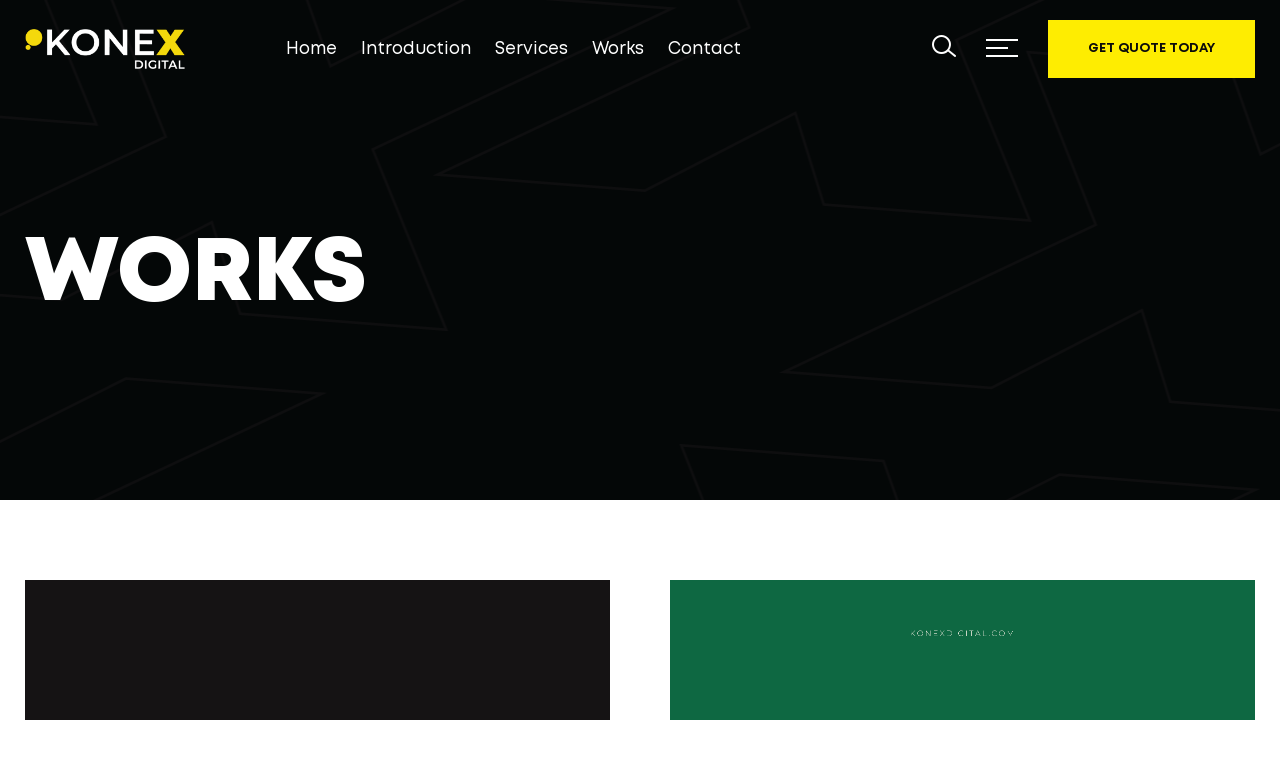

--- FILE ---
content_type: text/html; charset=UTF-8
request_url: https://www.konexdigital.com/projects/
body_size: 10561
content:
<!doctype html>
<html lang="en-US">
<head>
<meta charset="UTF-8">
<meta name="viewport" content="width=device-width, initial-scale=1">
<link rel="profile" href="https://gmpg.org/xfn/11">
<title>Works &#8211; KONEX DIGITAL</title>
<meta name='robots' content='max-image-preview:large' />
<link rel='dns-prefetch' href='//www.googletagmanager.com' />
<link rel="alternate" type="application/rss+xml" title="KONEX DIGITAL &raquo; Feed" href="https://www.konexdigital.com/feed/" />
<link rel="alternate" title="oEmbed (JSON)" type="application/json+oembed" href="https://www.konexdigital.com/wp-json/oembed/1.0/embed?url=https%3A%2F%2Fwww.konexdigital.com%2Fprojects%2F" />
<link rel="alternate" title="oEmbed (XML)" type="text/xml+oembed" href="https://www.konexdigital.com/wp-json/oembed/1.0/embed?url=https%3A%2F%2Fwww.konexdigital.com%2Fprojects%2F&#038;format=xml" />
<style id='wp-img-auto-sizes-contain-inline-css'>
img:is([sizes=auto i],[sizes^="auto," i]){contain-intrinsic-size:3000px 1500px}
/*# sourceURL=wp-img-auto-sizes-contain-inline-css */
</style>

<style id='wp-emoji-styles-inline-css'>

	img.wp-smiley, img.emoji {
		display: inline !important;
		border: none !important;
		box-shadow: none !important;
		height: 1em !important;
		width: 1em !important;
		margin: 0 0.07em !important;
		vertical-align: -0.1em !important;
		background: none !important;
		padding: 0 !important;
	}
/*# sourceURL=wp-emoji-styles-inline-css */
</style>
<link rel='stylesheet' id='wp-block-library-css' href='https://www.konexdigital.com/wp-includes/css/dist/block-library/style.min.css?ver=6.9' media='all' />
<style id='global-styles-inline-css'>
:root{--wp--preset--aspect-ratio--square: 1;--wp--preset--aspect-ratio--4-3: 4/3;--wp--preset--aspect-ratio--3-4: 3/4;--wp--preset--aspect-ratio--3-2: 3/2;--wp--preset--aspect-ratio--2-3: 2/3;--wp--preset--aspect-ratio--16-9: 16/9;--wp--preset--aspect-ratio--9-16: 9/16;--wp--preset--color--black: #000000;--wp--preset--color--cyan-bluish-gray: #abb8c3;--wp--preset--color--white: #ffffff;--wp--preset--color--pale-pink: #f78da7;--wp--preset--color--vivid-red: #cf2e2e;--wp--preset--color--luminous-vivid-orange: #ff6900;--wp--preset--color--luminous-vivid-amber: #fcb900;--wp--preset--color--light-green-cyan: #7bdcb5;--wp--preset--color--vivid-green-cyan: #00d084;--wp--preset--color--pale-cyan-blue: #8ed1fc;--wp--preset--color--vivid-cyan-blue: #0693e3;--wp--preset--color--vivid-purple: #9b51e0;--wp--preset--gradient--vivid-cyan-blue-to-vivid-purple: linear-gradient(135deg,rgb(6,147,227) 0%,rgb(155,81,224) 100%);--wp--preset--gradient--light-green-cyan-to-vivid-green-cyan: linear-gradient(135deg,rgb(122,220,180) 0%,rgb(0,208,130) 100%);--wp--preset--gradient--luminous-vivid-amber-to-luminous-vivid-orange: linear-gradient(135deg,rgb(252,185,0) 0%,rgb(255,105,0) 100%);--wp--preset--gradient--luminous-vivid-orange-to-vivid-red: linear-gradient(135deg,rgb(255,105,0) 0%,rgb(207,46,46) 100%);--wp--preset--gradient--very-light-gray-to-cyan-bluish-gray: linear-gradient(135deg,rgb(238,238,238) 0%,rgb(169,184,195) 100%);--wp--preset--gradient--cool-to-warm-spectrum: linear-gradient(135deg,rgb(74,234,220) 0%,rgb(151,120,209) 20%,rgb(207,42,186) 40%,rgb(238,44,130) 60%,rgb(251,105,98) 80%,rgb(254,248,76) 100%);--wp--preset--gradient--blush-light-purple: linear-gradient(135deg,rgb(255,206,236) 0%,rgb(152,150,240) 100%);--wp--preset--gradient--blush-bordeaux: linear-gradient(135deg,rgb(254,205,165) 0%,rgb(254,45,45) 50%,rgb(107,0,62) 100%);--wp--preset--gradient--luminous-dusk: linear-gradient(135deg,rgb(255,203,112) 0%,rgb(199,81,192) 50%,rgb(65,88,208) 100%);--wp--preset--gradient--pale-ocean: linear-gradient(135deg,rgb(255,245,203) 0%,rgb(182,227,212) 50%,rgb(51,167,181) 100%);--wp--preset--gradient--electric-grass: linear-gradient(135deg,rgb(202,248,128) 0%,rgb(113,206,126) 100%);--wp--preset--gradient--midnight: linear-gradient(135deg,rgb(2,3,129) 0%,rgb(40,116,252) 100%);--wp--preset--font-size--small: 13px;--wp--preset--font-size--medium: 20px;--wp--preset--font-size--large: 36px;--wp--preset--font-size--x-large: 42px;--wp--preset--spacing--20: 0.44rem;--wp--preset--spacing--30: 0.67rem;--wp--preset--spacing--40: 1rem;--wp--preset--spacing--50: 1.5rem;--wp--preset--spacing--60: 2.25rem;--wp--preset--spacing--70: 3.38rem;--wp--preset--spacing--80: 5.06rem;--wp--preset--shadow--natural: 6px 6px 9px rgba(0, 0, 0, 0.2);--wp--preset--shadow--deep: 12px 12px 50px rgba(0, 0, 0, 0.4);--wp--preset--shadow--sharp: 6px 6px 0px rgba(0, 0, 0, 0.2);--wp--preset--shadow--outlined: 6px 6px 0px -3px rgb(255, 255, 255), 6px 6px rgb(0, 0, 0);--wp--preset--shadow--crisp: 6px 6px 0px rgb(0, 0, 0);}:where(.is-layout-flex){gap: 0.5em;}:where(.is-layout-grid){gap: 0.5em;}body .is-layout-flex{display: flex;}.is-layout-flex{flex-wrap: wrap;align-items: center;}.is-layout-flex > :is(*, div){margin: 0;}body .is-layout-grid{display: grid;}.is-layout-grid > :is(*, div){margin: 0;}:where(.wp-block-columns.is-layout-flex){gap: 2em;}:where(.wp-block-columns.is-layout-grid){gap: 2em;}:where(.wp-block-post-template.is-layout-flex){gap: 1.25em;}:where(.wp-block-post-template.is-layout-grid){gap: 1.25em;}.has-black-color{color: var(--wp--preset--color--black) !important;}.has-cyan-bluish-gray-color{color: var(--wp--preset--color--cyan-bluish-gray) !important;}.has-white-color{color: var(--wp--preset--color--white) !important;}.has-pale-pink-color{color: var(--wp--preset--color--pale-pink) !important;}.has-vivid-red-color{color: var(--wp--preset--color--vivid-red) !important;}.has-luminous-vivid-orange-color{color: var(--wp--preset--color--luminous-vivid-orange) !important;}.has-luminous-vivid-amber-color{color: var(--wp--preset--color--luminous-vivid-amber) !important;}.has-light-green-cyan-color{color: var(--wp--preset--color--light-green-cyan) !important;}.has-vivid-green-cyan-color{color: var(--wp--preset--color--vivid-green-cyan) !important;}.has-pale-cyan-blue-color{color: var(--wp--preset--color--pale-cyan-blue) !important;}.has-vivid-cyan-blue-color{color: var(--wp--preset--color--vivid-cyan-blue) !important;}.has-vivid-purple-color{color: var(--wp--preset--color--vivid-purple) !important;}.has-black-background-color{background-color: var(--wp--preset--color--black) !important;}.has-cyan-bluish-gray-background-color{background-color: var(--wp--preset--color--cyan-bluish-gray) !important;}.has-white-background-color{background-color: var(--wp--preset--color--white) !important;}.has-pale-pink-background-color{background-color: var(--wp--preset--color--pale-pink) !important;}.has-vivid-red-background-color{background-color: var(--wp--preset--color--vivid-red) !important;}.has-luminous-vivid-orange-background-color{background-color: var(--wp--preset--color--luminous-vivid-orange) !important;}.has-luminous-vivid-amber-background-color{background-color: var(--wp--preset--color--luminous-vivid-amber) !important;}.has-light-green-cyan-background-color{background-color: var(--wp--preset--color--light-green-cyan) !important;}.has-vivid-green-cyan-background-color{background-color: var(--wp--preset--color--vivid-green-cyan) !important;}.has-pale-cyan-blue-background-color{background-color: var(--wp--preset--color--pale-cyan-blue) !important;}.has-vivid-cyan-blue-background-color{background-color: var(--wp--preset--color--vivid-cyan-blue) !important;}.has-vivid-purple-background-color{background-color: var(--wp--preset--color--vivid-purple) !important;}.has-black-border-color{border-color: var(--wp--preset--color--black) !important;}.has-cyan-bluish-gray-border-color{border-color: var(--wp--preset--color--cyan-bluish-gray) !important;}.has-white-border-color{border-color: var(--wp--preset--color--white) !important;}.has-pale-pink-border-color{border-color: var(--wp--preset--color--pale-pink) !important;}.has-vivid-red-border-color{border-color: var(--wp--preset--color--vivid-red) !important;}.has-luminous-vivid-orange-border-color{border-color: var(--wp--preset--color--luminous-vivid-orange) !important;}.has-luminous-vivid-amber-border-color{border-color: var(--wp--preset--color--luminous-vivid-amber) !important;}.has-light-green-cyan-border-color{border-color: var(--wp--preset--color--light-green-cyan) !important;}.has-vivid-green-cyan-border-color{border-color: var(--wp--preset--color--vivid-green-cyan) !important;}.has-pale-cyan-blue-border-color{border-color: var(--wp--preset--color--pale-cyan-blue) !important;}.has-vivid-cyan-blue-border-color{border-color: var(--wp--preset--color--vivid-cyan-blue) !important;}.has-vivid-purple-border-color{border-color: var(--wp--preset--color--vivid-purple) !important;}.has-vivid-cyan-blue-to-vivid-purple-gradient-background{background: var(--wp--preset--gradient--vivid-cyan-blue-to-vivid-purple) !important;}.has-light-green-cyan-to-vivid-green-cyan-gradient-background{background: var(--wp--preset--gradient--light-green-cyan-to-vivid-green-cyan) !important;}.has-luminous-vivid-amber-to-luminous-vivid-orange-gradient-background{background: var(--wp--preset--gradient--luminous-vivid-amber-to-luminous-vivid-orange) !important;}.has-luminous-vivid-orange-to-vivid-red-gradient-background{background: var(--wp--preset--gradient--luminous-vivid-orange-to-vivid-red) !important;}.has-very-light-gray-to-cyan-bluish-gray-gradient-background{background: var(--wp--preset--gradient--very-light-gray-to-cyan-bluish-gray) !important;}.has-cool-to-warm-spectrum-gradient-background{background: var(--wp--preset--gradient--cool-to-warm-spectrum) !important;}.has-blush-light-purple-gradient-background{background: var(--wp--preset--gradient--blush-light-purple) !important;}.has-blush-bordeaux-gradient-background{background: var(--wp--preset--gradient--blush-bordeaux) !important;}.has-luminous-dusk-gradient-background{background: var(--wp--preset--gradient--luminous-dusk) !important;}.has-pale-ocean-gradient-background{background: var(--wp--preset--gradient--pale-ocean) !important;}.has-electric-grass-gradient-background{background: var(--wp--preset--gradient--electric-grass) !important;}.has-midnight-gradient-background{background: var(--wp--preset--gradient--midnight) !important;}.has-small-font-size{font-size: var(--wp--preset--font-size--small) !important;}.has-medium-font-size{font-size: var(--wp--preset--font-size--medium) !important;}.has-large-font-size{font-size: var(--wp--preset--font-size--large) !important;}.has-x-large-font-size{font-size: var(--wp--preset--font-size--x-large) !important;}
/*# sourceURL=global-styles-inline-css */
</style>

<style id='classic-theme-styles-inline-css'>
/*! This file is auto-generated */
.wp-block-button__link{color:#fff;background-color:#32373c;border-radius:9999px;box-shadow:none;text-decoration:none;padding:calc(.667em + 2px) calc(1.333em + 2px);font-size:1.125em}.wp-block-file__button{background:#32373c;color:#fff;text-decoration:none}
/*# sourceURL=/wp-includes/css/classic-themes.min.css */
</style>
<link rel='stylesheet' id='contact-form-7-css' href='https://www.konexdigital.com/wp-content/plugins/contact-form-7/includes/css/styles.css?ver=6.1.4' media='all' />
<link rel='stylesheet' id='wpos-slick-style-css' href='https://www.konexdigital.com/wp-content/plugins/wp-logo-showcase-responsive-slider-slider/assets/css/slick.css?ver=3.8.7' media='all' />
<link rel='stylesheet' id='wpls-public-style-css' href='https://www.konexdigital.com/wp-content/plugins/wp-logo-showcase-responsive-slider-slider/assets/css/wpls-public.css?ver=3.8.7' media='all' />
<link rel='stylesheet' id='lineicons-css' href='https://www.konexdigital.com/wp-content/themes/consto/css/lineicons.css?ver=6.9' media='all' />
<link rel='stylesheet' id='fancybox-css' href='https://www.konexdigital.com/wp-content/themes/consto/css/fancybox.min.css?ver=6.9' media='all' />
<link rel='stylesheet' id='swiper-css' href='https://www.konexdigital.com/wp-content/themes/consto/css/swiper.min.css?ver=6.9' media='all' />
<link rel='stylesheet' id='odometer-css' href='https://www.konexdigital.com/wp-content/themes/consto/css/odometer.min.css?ver=6.9' media='all' />
<link rel='stylesheet' id='bootstrap-css' href='https://www.konexdigital.com/wp-content/themes/consto/css/bootstrap.min.css?ver=6.9' media='all' />
<link rel='stylesheet' id='consto-main-style-css' href='https://www.konexdigital.com/wp-content/themes/consto/css/style.css?ver=6.9' media='all' />
<link rel='stylesheet' id='consto-stylesheet-css' href='https://www.konexdigital.com/wp-content/themes/consto/style.css?ver=6.9' media='all' />
<link rel='stylesheet' id='js_composer_front-css' href='https://www.konexdigital.com/wp-content/plugins/js_composer/assets/css/js_composer.min.css?ver=8.7.1' media='all' />
<script src="https://www.konexdigital.com/wp-includes/js/jquery/jquery.min.js?ver=3.7.1" id="jquery-core-js" type="525485d03d3e8a805cff1813-text/javascript"></script>
<script src="https://www.konexdigital.com/wp-includes/js/jquery/jquery-migrate.min.js?ver=3.4.1" id="jquery-migrate-js" type="525485d03d3e8a805cff1813-text/javascript"></script>
<script id="comments-js-extra" type="525485d03d3e8a805cff1813-text/javascript">
var comment_data = {"name":"Name is required","email":"Email is required","comment":"Comment is required"};
//# sourceURL=comments-js-extra
</script>
<script src="https://www.konexdigital.com/wp-content/themes/consto/js/comments.js?ver=6.9" id="comments-js" type="525485d03d3e8a805cff1813-text/javascript"></script>

<!-- Google tag (gtag.js) snippet added by Site Kit -->
<!-- Google Analytics snippet added by Site Kit -->
<script src="https://www.googletagmanager.com/gtag/js?id=G-Q8HP65DM4M" id="google_gtagjs-js" async type="525485d03d3e8a805cff1813-text/javascript"></script>
<script id="google_gtagjs-js-after" type="525485d03d3e8a805cff1813-text/javascript">
window.dataLayer = window.dataLayer || [];function gtag(){dataLayer.push(arguments);}
gtag("set","linker",{"domains":["www.konexdigital.com"]});
gtag("js", new Date());
gtag("set", "developer_id.dZTNiMT", true);
gtag("config", "G-Q8HP65DM4M");
//# sourceURL=google_gtagjs-js-after
</script>
<script type="525485d03d3e8a805cff1813-text/javascript"></script><link rel="https://api.w.org/" href="https://www.konexdigital.com/wp-json/" /><link rel="alternate" title="JSON" type="application/json" href="https://www.konexdigital.com/wp-json/wp/v2/pages/200" /><link rel="EditURI" type="application/rsd+xml" title="RSD" href="https://www.konexdigital.com/xmlrpc.php?rsd" />
<meta name="generator" content="WordPress 6.9" />
<link rel="canonical" href="https://www.konexdigital.com/projects/" />
<link rel='shortlink' href='https://www.konexdigital.com/?p=200' />
<meta name="generator" content="Site Kit by Google 1.168.0" /><meta name="generator" content="Powered by WPBakery Page Builder - drag and drop page builder for WordPress."/>
<meta name="generator" content="Powered by Slider Revolution 6.7.38 - responsive, Mobile-Friendly Slider Plugin for WordPress with comfortable drag and drop interface." />
<link rel="icon" href="https://www.konexdigital.com/wp-content/uploads/2020/10/cropped-Konex-name-card-Recovered-32x32.png" sizes="32x32" />
<link rel="icon" href="https://www.konexdigital.com/wp-content/uploads/2020/10/cropped-Konex-name-card-Recovered-192x192.png" sizes="192x192" />
<link rel="apple-touch-icon" href="https://www.konexdigital.com/wp-content/uploads/2020/10/cropped-Konex-name-card-Recovered-180x180.png" />
<meta name="msapplication-TileImage" content="https://www.konexdigital.com/wp-content/uploads/2020/10/cropped-Konex-name-card-Recovered-270x270.png" />
<script type="525485d03d3e8a805cff1813-text/javascript">function setREVStartSize(e){
			//window.requestAnimationFrame(function() {
				window.RSIW = window.RSIW===undefined ? window.innerWidth : window.RSIW;
				window.RSIH = window.RSIH===undefined ? window.innerHeight : window.RSIH;
				try {
					var pw = document.getElementById(e.c).parentNode.offsetWidth,
						newh;
					pw = pw===0 || isNaN(pw) || (e.l=="fullwidth" || e.layout=="fullwidth") ? window.RSIW : pw;
					e.tabw = e.tabw===undefined ? 0 : parseInt(e.tabw);
					e.thumbw = e.thumbw===undefined ? 0 : parseInt(e.thumbw);
					e.tabh = e.tabh===undefined ? 0 : parseInt(e.tabh);
					e.thumbh = e.thumbh===undefined ? 0 : parseInt(e.thumbh);
					e.tabhide = e.tabhide===undefined ? 0 : parseInt(e.tabhide);
					e.thumbhide = e.thumbhide===undefined ? 0 : parseInt(e.thumbhide);
					e.mh = e.mh===undefined || e.mh=="" || e.mh==="auto" ? 0 : parseInt(e.mh,0);
					if(e.layout==="fullscreen" || e.l==="fullscreen")
						newh = Math.max(e.mh,window.RSIH);
					else{
						e.gw = Array.isArray(e.gw) ? e.gw : [e.gw];
						for (var i in e.rl) if (e.gw[i]===undefined || e.gw[i]===0) e.gw[i] = e.gw[i-1];
						e.gh = e.el===undefined || e.el==="" || (Array.isArray(e.el) && e.el.length==0)? e.gh : e.el;
						e.gh = Array.isArray(e.gh) ? e.gh : [e.gh];
						for (var i in e.rl) if (e.gh[i]===undefined || e.gh[i]===0) e.gh[i] = e.gh[i-1];
											
						var nl = new Array(e.rl.length),
							ix = 0,
							sl;
						e.tabw = e.tabhide>=pw ? 0 : e.tabw;
						e.thumbw = e.thumbhide>=pw ? 0 : e.thumbw;
						e.tabh = e.tabhide>=pw ? 0 : e.tabh;
						e.thumbh = e.thumbhide>=pw ? 0 : e.thumbh;
						for (var i in e.rl) nl[i] = e.rl[i]<window.RSIW ? 0 : e.rl[i];
						sl = nl[0];
						for (var i in nl) if (sl>nl[i] && nl[i]>0) { sl = nl[i]; ix=i;}
						var m = pw>(e.gw[ix]+e.tabw+e.thumbw) ? 1 : (pw-(e.tabw+e.thumbw)) / (e.gw[ix]);
						newh =  (e.gh[ix] * m) + (e.tabh + e.thumbh);
					}
					var el = document.getElementById(e.c);
					if (el!==null && el) el.style.height = newh+"px";
					el = document.getElementById(e.c+"_wrapper");
					if (el!==null && el) {
						el.style.height = newh+"px";
						el.style.display = "block";
					}
				} catch(e){
					console.log("Failure at Presize of Slider:" + e)
				}
			//});
		  };</script>
		<style id="wp-custom-css">
			@media only screen and (max-width:768px){
	.navbar{
		background:black;
	}
}

.footer{
	 background-image: url(/wp-content/uploads/2022/01/Header2.png);
	 background-attachment: fixed;
  background-position: center;
  background-repeat: no-repeat;
  background-size:cover;
	
}
.footer .footer-bottom {
    width: 100%;
    display: block;
    border-top: 1px solid rgba(255,255,255,.2);
    padding: 40px 0;
}
.slider {
    background-image: url(/wp-content/uploads/2022/01/Header2.png);
	
		 background-attachment: fixed;
  background-position: center;
  background-repeat: no-repeat;
  background-size:cover;
}
.page-header{
	 background-image: url(/wp-content/uploads/2022/01/Header2.png);
	background-size: inherit !important;
		 /* Set a specific height */
  min-height: 500px;

  /* Create the parallax scrolling effect */
  background-attachment: fixed;
  background-position: center;
  background-repeat: no-repeat;
  background-size:;
	
}
/* .icon-content:hover:after {
    content: "";
    width: 30%;
    height: 100px;
    background: url(https://www.konexdigital.com/wp-content/uploads/2020/10/sot.png);
    background-size: auto;
    position: absolute;
    right: -25px;
    bottom: -12px;
} */

.side-widget {
   
    background: black;
    background-image: url(https://www.konexdigital.com/wp-content/uploads/2020/10/Web-Boost2.png);
	background-position: center;}
/* .first-transition {
 
    background: #feed01;
    animation: first-transition 1s;
} */
.page-transition {

/*    background-image: url(https://www.konexdigital.com/wp-content/uploads/2020/10/KONEX-STICKER.png) !important;
	background-size:contain; */
	transition: all ease 0.5s;}

.projects li .project-box img {
    width: 100%;
    display: block;
	filter: grayscale(0);}
.project-slider .swiper-slide .project-box img {
    width: 100%;
    display: block;
	filter: grayscale(0);}

.wpls-logo-showcase .slick-dots li button{
	border: none !important;
}

.wpls-logo-showcase-slider-wrp{
	padding:50px 0px!important
}



.wpls-logo-slider.wpls-center .slick-slide {
	filter: grayscale(100%) !important;
}
.wpls-logo-slider.wpls-center .slick-center {
	filter: none !important;
}
#wpls-logo-showcase-slider-1 .wpls-fix-box, #wpls-logo-showcase-slider-1 .wpls-fix-box img.wp-post-image {
    max-height: 80px !important;
}

.wpcf7-number{
	width: 420px;
    max-width: 100%;
    height: 68px;
    border: 2px solid #e8e8e8;
    padding: 0 30px;
}
		.recent-news-box .content .author {
    width: 100%;
    display: block;
    margin-bottom: 0;
    font-size: 13px;
    display: none;
}

.lp-ser{
	 /* Set a specific height */
  min-height: 500px;

  /* Create the parallax scrolling effect */
  background-attachment: fixed;
  background-position: center;
  background-repeat: no-repeat;
  background-size: cover;
}
.client-container {
    margin: 0 80px
}
.client-container .vc_column-inner{
	display: flex;
    justify-content: space-between;
    align-items: center;
		height:100px;
		margin-bottom:20px;
}

.client-container img {

		width:100px;
    filter: grayscale(1);
    transition: 0.3s all;
}

.client-container img:hover {
    cursor: pointer;
    filter: grayscale(0);
    transition: 0.3s all;
    transform: scale(1.05)
}

@media (min-width: 600px) and (max-width: 992px) {
	.client-container {
    margin: 0 ;
}
	.client-container .vc_col-sm-2{
		width:calc(100% / 3 );
		display:inline-block
	}

}

}
@media (max-width:599px) {
	.client-container {
    margin: 0 ;
}
	.client-container .vc_col-sm-2{
		width:calc(100% / 2 );
		display:inline-block
	}
	.ly-social .wpb_content_element{
	display:none;
}
}
.ly-social .wpb_content_element{
		position:fixed;
		left:30px;
		z-index:4;
		width:40px;

	transition:0.3s all;
}

.ly-social .wpb_content_element:hover{
		transition:0.3s all;
		transform:translateX(10%);
		cursor:pointer;
}
.ly-social .wpb_content_element:nth-child(1){
	top:350px;
}
.ly-social .wpb_content_element:nth-child(2){
	top:400px;
}
.ly-social .wpb_content_element:nth-child(3){
	top:450px;
}
.ly-social .wpb_content_element:nth-child(4){
	top:60%
}
.ly-social .wpb_content_element:nth-child(5){
	top:40%
}
.ly-social .wpb_content_element:nth-child(6){
		top:45%
}
/* .project-slider .swiper-slide .project-box figcaption:after{
	display:none;
	 */
.social-img img{
	margin-bottom:10px;
}

@media only screen and(max-width:1024px){
	.ly-social .wpb_content_element:nth-child(1){
	top:40%;
}
.ly-social .wpb_content_element:nth-child(2){
	top:50%;
}
.ly-social .wpb_content_element:nth-child(3){
	top:60%
}
}


/* 3/28/23 */
.post-author{
	display:none!important;
}
@media (max-width:1450px) {
	.carrer-right-section img {
    max-width: 98%!important;
}
}

		</style>
		<noscript><style> .wpb_animate_when_almost_visible { opacity: 1; }</style></noscript><link rel='stylesheet' id='rs-plugin-settings-css' href='//www.konexdigital.com/wp-content/plugins/revslider/sr6/assets/css/rs6.css?ver=6.7.38' media='all' />
<style id='rs-plugin-settings-inline-css'>
#rs-demo-id {}
/*# sourceURL=rs-plugin-settings-inline-css */
</style>
</head>
<body class="wp-singular page-template page-template-page-project page-template-page-project-php page page-id-200 wp-theme-consto no-transition wpb-js-composer js-comp-ver-8.7.1 vc_responsive">
<div class="search-box">
  <div class="inner">
	   <form action="https://www.konexdigital.com/">
    <input type="search" placeholder="Type here to search" value="" name="s" id="s">
		   <input type="submit" value="SEARCH">
  </form>
	  
  </div>
</div>
<aside class="side-widget">
  <div class="inner">
   <div class="logo"><a href="https://www.konexdigital.com/"><img src="https://www.konexdigital.com/wp-content/uploads/2021/09/KONEX-Digital-Logo.png"
			srcset="https://www.konexdigital.com/wp-content/uploads/2021/09/KONEX-Digital-Logo.png"
			alt="KONEX DIGITAL"></a></div>
	  
    <div class="hide-mobile">
		      
        <div id="custom_html-1" class="widget_text widget widget_custom_html"><div class="textwidget custom-html-widget"> <p>Young Creative, Productive & Active team which provides the Best Solution with Great Quality.</p>
      
      <h6 class="widget-title">ADDRESS</h6>
      <address class="address">
      <p> White Building 07, St.300 Sangkat BKK 2, Khan Chamkamon Phnom Penh, Cambodia
</p>
      <p>012/098 919 714</p>
      </address>
      <h6 class="widget-title">FOLLOW US</h6>
      <ul class="social-media">
        <li><a href="https://www.facebook.com/konexdigital">Facebook</a></li> 
        <li><a href="https://www.instagram.com/konexdigital/">Instagram</a></li>
				 <li><a href="https://www.flickr.com/photos/188097916@N03">flickr</a></li>
      </ul></div></div>    
      		
     
    </div>
    <!-- end hide-mobile -->
    <div class="show-mobile">
            <div class="site-menu">
      <div class="menu-konex-menu-container"><ul id="menu-konex-menu" class="menu-horizontal"><li itemscope="itemscope" itemtype="https://www.schema.org/SiteNavigationElement" id="menu-item-670" class="menu-item menu-item-type-post_type menu-item-object-page menu-item-home menu-item-670 nav-item"><a title="Home" href="https://www.konexdigital.com/" class="nav-link">Home</a></li>
<li itemscope="itemscope" itemtype="https://www.schema.org/SiteNavigationElement" id="menu-item-398" class="menu-item menu-item-type-post_type menu-item-object-page menu-item-398 nav-item"><a title="Introduction" href="https://www.konexdigital.com/about/" class="nav-link">Introduction</a></li>
<li itemscope="itemscope" itemtype="https://www.schema.org/SiteNavigationElement" id="menu-item-847" class="menu-item menu-item-type-post_type menu-item-object-page menu-item-847 nav-item"><a title="Services" href="https://www.konexdigital.com/services/" class="nav-link">Services</a></li>
<li itemscope="itemscope" itemtype="https://www.schema.org/SiteNavigationElement" id="menu-item-399" class="menu-item menu-item-type-post_type menu-item-object-page current-menu-item page_item page-item-200 current_page_item active menu-item-399 nav-item"><a title="Works" href="https://www.konexdigital.com/projects/" class="nav-link" aria-current="page">Works</a></li>
<li itemscope="itemscope" itemtype="https://www.schema.org/SiteNavigationElement" id="menu-item-400" class="menu-item menu-item-type-post_type menu-item-object-page menu-item-400 nav-item"><a title="Contact" href="https://www.konexdigital.com/contact/" class="nav-link">Contact</a></li>
</ul></div>    </div>
    </div>
    <!-- end show-mobile --> 
    <small> KONEX DIGITAL</small> </div>
  <!-- end inner --> 
</aside>
<nav class="navbar">
  <div class="container">
    <div class="logo"><a href="https://www.konexdigital.com/"><img src="https://www.konexdigital.com/wp-content/uploads/2021/09/KONEX-Digital-Logo.png"
			srcset="https://www.konexdigital.com/wp-content/uploads/2021/09/KONEX-Digital-Logo.png"
			alt="KONEX DIGITAL"></a></div>
            <div class="site-menu">
      <div class="menu-konex-menu-container"><ul id="menu-konex-menu-1" class="menu-horizontal"><li itemscope="itemscope" itemtype="https://www.schema.org/SiteNavigationElement" class="menu-item menu-item-type-post_type menu-item-object-page menu-item-home menu-item-670 nav-item"><a title="Home" href="https://www.konexdigital.com/" class="nav-link">Home</a></li>
<li itemscope="itemscope" itemtype="https://www.schema.org/SiteNavigationElement" class="menu-item menu-item-type-post_type menu-item-object-page menu-item-398 nav-item"><a title="Introduction" href="https://www.konexdigital.com/about/" class="nav-link">Introduction</a></li>
<li itemscope="itemscope" itemtype="https://www.schema.org/SiteNavigationElement" class="menu-item menu-item-type-post_type menu-item-object-page menu-item-847 nav-item"><a title="Services" href="https://www.konexdigital.com/services/" class="nav-link">Services</a></li>
<li itemscope="itemscope" itemtype="https://www.schema.org/SiteNavigationElement" class="menu-item menu-item-type-post_type menu-item-object-page current-menu-item page_item page-item-200 current_page_item active menu-item-399 nav-item"><a title="Works" href="https://www.konexdigital.com/projects/" class="nav-link" aria-current="page">Works</a></li>
<li itemscope="itemscope" itemtype="https://www.schema.org/SiteNavigationElement" class="menu-item menu-item-type-post_type menu-item-object-page menu-item-400 nav-item"><a title="Contact" href="https://www.konexdigital.com/contact/" class="nav-link">Contact</a></li>
</ul></div>    </div>
        <div class="search"> <i class="lni lni-search-alt"></i> </div>
    	  
	      <div class="hamburger">
      <div id="hamburger"> <span></span> <span></span> <span></span> </div>
      <div id="cross"> <span></span> <span></span> </div>
    </div>
	           <a href="https://www.konexdigital.com/index.php/get-your-quote-today/" class="navbar-button"> 
		 <span>GET QUOTE TODAY</span></a>
      </div>
</nav>
<header class="page-header" style="background-color: #0b0b0b;">
    <div class="container">
    <div class="row">
      <div class="col-12">
        <div class="inner">
          
          <h1>Works</h1>
			        </div>
      </div>
    </div>
          </div>
</header>
<!-- end navbar -->
<div class="wpb-content-wrapper"><section class="content-section" ><div class="container"><div class="vc_row wpb_row vc_row-fluid"><div class="wpb_column vc_column_container vc_col-sm-12"><div class="vc_column-inner"><div class="wpb_wrapper">            
            <ul class="projects">
                                    <li>
						
						<figure class="project-box"> <a href="https://www.konexdigital.com/project/la-maison/"><img decoding="async" src="https://www.konexdigital.com/wp-content/uploads/2025/02/1-scaled.jpg" alt="La Maison"></a>
          <figcaption>
            <h5>La Maison</h5>
          </figcaption>
        </figure>
						
						
						
						
						
						
						
                           
                           
                      
                    </li>
                                    <li>
						
						<figure class="project-box"> <a href="https://www.konexdigital.com/project/chi-hot-pot/"><img decoding="async" src="https://www.konexdigital.com/wp-content/uploads/2024/12/1-2.jpg" alt="CHI Hot Pot"></a>
          <figcaption>
            <h5>CHI Hot Pot</h5>
          </figcaption>
        </figure>
						
						
						
						
						
						
						
                           
                           
                      
                    </li>
                                    <li>
						
						<figure class="project-box"> <a href="https://www.konexdigital.com/project/veesa-the-creator/"><img decoding="async" src="https://www.konexdigital.com/wp-content/uploads/2024/12/1-scaled.jpg" alt="VEESA The Creator"></a>
          <figcaption>
            <h5>VEESA The Creator</h5>
          </figcaption>
        </figure>
						
						
						
						
						
						
						
                           
                           
                      
                    </li>
                                    <li>
						
						<figure class="project-box"> <a href="https://www.konexdigital.com/project/baysicmen/"><img decoding="async" src="https://www.konexdigital.com/wp-content/uploads/2022/12/FB.jpg" alt="Baysicmen"></a>
          <figcaption>
            <h5>Baysicmen</h5>
          </figcaption>
        </figure>
						
						
						
						
						
						
						
                           
                           
                      
                    </li>
                                    <li>
						
						<figure class="project-box"> <a href="https://www.konexdigital.com/project/pleng-music-award/"><img decoding="async" src="https://www.konexdigital.com/wp-content/uploads/2020/06/Web2.jpg" alt="Pleng Music Award"></a>
          <figcaption>
            <h5>Pleng Music Award</h5>
          </figcaption>
        </figure>
						
						
						
						
						
						
						
                           
                           
                      
                    </li>
                                    <li>
						
						<figure class="project-box"> <a href="https://www.konexdigital.com/project/social-media-advertising-design/"><img decoding="async" src="https://www.konexdigital.com/wp-content/uploads/2022/08/Kaixing.jpg" alt="Social Media Advertising Design"></a>
          <figcaption>
            <h5>Social Media Advertising Design</h5>
          </figcaption>
        </figure>
						
						
						
						
						
						
						
                           
                           
                      
                    </li>
                                    <li>
						
						<figure class="project-box"> <a href="https://www.konexdigital.com/project/cleopatra/"><img decoding="async" src="https://www.konexdigital.com/wp-content/uploads/2022/08/Cleopatra-Portfolio-7.jpg" alt="Cleopatra"></a>
          <figcaption>
            <h5>Cleopatra</h5>
          </figcaption>
        </figure>
						
						
						
						
						
						
						
                           
                           
                      
                    </li>
                                    <li>
						
						<figure class="project-box"> <a href="https://www.konexdigital.com/project/bliss-nails-branding-design/"><img decoding="async" src="https://www.konexdigital.com/wp-content/uploads/2022/08/1.jpg" alt="Bliss Nails"></a>
          <figcaption>
            <h5>Bliss Nails</h5>
          </figcaption>
        </figure>
						
						
						
						
						
						
						
                           
                           
                      
                    </li>
                                    <li>
						
						<figure class="project-box"> <a href="https://www.konexdigital.com/project/jci-handbook/"><img decoding="async" src="https://www.konexdigital.com/wp-content/uploads/2022/01/1-2.jpg" alt="JCI Cambodia HandBook"></a>
          <figcaption>
            <h5>JCI Cambodia HandBook</h5>
          </figcaption>
        </figure>
						
						
						
						
						
						
						
                           
                           
                      
                    </li>
                                    <li>
						
						<figure class="project-box"> <a href="https://www.konexdigital.com/project/ic-solutions/"><img decoding="async" src="https://www.konexdigital.com/wp-content/uploads/2022/01/1-1.jpg" alt="IC Solutions"></a>
          <figcaption>
            <h5>IC Solutions</h5>
          </figcaption>
        </figure>
						
						
						
						
						
						
						
                           
                           
                      
                    </li>
                                    <li>
						
						<figure class="project-box"> <a href="https://www.konexdigital.com/project/website-dev/"><img decoding="async" src="https://www.konexdigital.com/wp-content/uploads/2022/01/SBI.jpg" alt="Website Dev"></a>
          <figcaption>
            <h5>Website Dev</h5>
          </figcaption>
        </figure>
						
						
						
						
						
						
						
                           
                           
                      
                    </li>
                                    <li>
						
						<figure class="project-box"> <a href="https://www.konexdigital.com/project/eatz-fresh-logo/"><img decoding="async" src="https://www.konexdigital.com/wp-content/uploads/2022/01/EATZFRESH-LOGO.jpg" alt="Eatz Fresh Logo"></a>
          <figcaption>
            <h5>Eatz Fresh Logo</h5>
          </figcaption>
        </figure>
						
						
						
						
						
						
						
                           
                           
                      
                    </li>
                                    <li>
						
						<figure class="project-box"> <a href="https://www.konexdigital.com/project/becool-web-dev/"><img decoding="async" src="https://www.konexdigital.com/wp-content/uploads/2022/01/1.jpg" alt="BECOOL Web Dev"></a>
          <figcaption>
            <h5>BECOOL Web Dev</h5>
          </figcaption>
        </figure>
						
						
						
						
						
						
						
                           
                           
                      
                    </li>
                                    <li>
						
						<figure class="project-box"> <a href="https://www.konexdigital.com/project/la-bikes-website-dev/"><img decoding="async" src="https://www.konexdigital.com/wp-content/uploads/2022/01/Web1.jpg" alt="La-Bikes Website Dev"></a>
          <figcaption>
            <h5>La-Bikes Website Dev</h5>
          </figcaption>
        </figure>
						
						
						
						
						
						
						
                           
                           
                      
                    </li>
                                    <li>
						
						<figure class="project-box"> <a href="https://www.konexdigital.com/project/king-of-durian/"><img decoding="async" src="https://www.konexdigital.com/wp-content/uploads/2021/06/1.jpg" alt="King of Durian"></a>
          <figcaption>
            <h5>King of Durian</h5>
          </figcaption>
        </figure>
						
						
						
						
						
						
						
                           
                           
                      
                    </li>
                                    <li>
						
						<figure class="project-box"> <a href="https://www.konexdigital.com/project/branding-design/"><img decoding="async" src="https://www.konexdigital.com/wp-content/uploads/2021/04/BlackBox.jpg" alt="BRANDING DESIGN"></a>
          <figcaption>
            <h5>BRANDING DESIGN</h5>
          </figcaption>
        </figure>
						
						
						
						
						
						
						
                           
                           
                      
                    </li>
                                    <li>
						
						<figure class="project-box"> <a href="https://www.konexdigital.com/project/the-seed/"><img decoding="async" src="https://www.konexdigital.com/wp-content/uploads/2021/03/Main-scaled.jpg" alt="The SEED"></a>
          <figcaption>
            <h5>The SEED</h5>
          </figcaption>
        </figure>
						
						
						
						
						
						
						
                           
                           
                      
                    </li>
                                    <li>
						
						<figure class="project-box"> <a href="https://www.konexdigital.com/project/ma-mi-store/"><img decoding="async" src="https://www.konexdigital.com/wp-content/uploads/2021/01/MAMI-1.jpg" alt="MA MI Store"></a>
          <figcaption>
            <h5>MA MI Store</h5>
          </figcaption>
        </figure>
						
						
						
						
						
						
						
                           
                           
                      
                    </li>
                                    <li>
						
						<figure class="project-box"> <a href="https://www.konexdigital.com/project/3cafe/"><img decoding="async" src="https://www.konexdigital.com/wp-content/uploads/2020/10/3Cafe-BRANDING.jpg" alt="3cafe"></a>
          <figcaption>
            <h5>3cafe</h5>
          </figcaption>
        </figure>
						
						
						
						
						
						
						
                           
                           
                      
                    </li>
                                    <li>
						
						<figure class="project-box"> <a href="https://www.konexdigital.com/project/sk-superstar/"><img decoding="async" src="https://www.konexdigital.com/wp-content/uploads/2020/10/PoRT-Copy.jpg" alt="SK Superstar"></a>
          <figcaption>
            <h5>SK Superstar</h5>
          </figcaption>
        </figure>
						
						
						
						
						
						
						
                           
                           
                      
                    </li>
                            </ul>
        </div></div></div></div></div></section>
</div><footer class="footer"  style="background-color: #0b0b0b">
  <div class="container">
    <div class="row">
                  <div class="col-lg-4 col-md-6">
        <div class="widget_text widget footer-widget"><h6 class="widget-title">FIND US NOW</h6><div class="textwidget custom-html-widget"><address>
        <p>White Building 07, St.300 Sangkat BKK 2, Khan Chamkamon Phnom Penh, Cambodia
</p>
          <p>012/098 919 714</p>
        <a href="https://goo.gl/maps/NppCwN7kK23j6d257" target="_blank" class="custom-link">FIND US ON MAP</a>
        </address></div></div>      </div>
                  <div class="col-lg-4 col-md-6">
        <div class="widget footer-widget">			<div class="textwidget"></div>
		</div>      </div>
                  <div class="col-lg-4">
        <div class="widget footer-widget"><h6 class="widget-title">SUBSCRIPTION</h6><script type="525485d03d3e8a805cff1813-text/javascript">(function() {
	window.mc4wp = window.mc4wp || {
		listeners: [],
		forms: {
			on: function(evt, cb) {
				window.mc4wp.listeners.push(
					{
						event   : evt,
						callback: cb
					}
				);
			}
		}
	}
})();
</script><!-- Mailchimp for WordPress v4.10.9 - https://wordpress.org/plugins/mailchimp-for-wp/ --><form id="mc4wp-form-1" class="mc4wp-form mc4wp-form-135" method="post" data-id="135" data-name="Newsletter" ><div class="mc4wp-form-fields"><p>For more information, please join us.
</p>
		<input type="email" name="EMAIL" placeholder="Your email address" required />




	<input type="submit" value="Sign up" />
</div><label style="display: none !important;">Leave this field empty if you're human: <input type="text" name="_mc4wp_honeypot" value="" tabindex="-1" autocomplete="off" /></label><input type="hidden" name="_mc4wp_timestamp" value="1769316344" /><input type="hidden" name="_mc4wp_form_id" value="135" /><input type="hidden" name="_mc4wp_form_element_id" value="mc4wp-form-1" /><div class="mc4wp-response"></div></form><!-- / Mailchimp for WordPress Plugin --></div>      </div>
                  <div class="col-12">
                <div class="footer-bottom"> <span>&copy; 2026  KONEX DIGITAL</span> 
			
			 			
			 </div>
        <!-- end footer-bottom -->
              </div>
      <!-- end col-12 --> 
    </div>
    <!-- end row --> 
  </div>
  <!-- end container -->
    <a href="#" class="scroll-top"><i class="lni lni-arrow-up"></i> <small>Scroll Up</small> </a>
  </footer>

		<script type="525485d03d3e8a805cff1813-text/javascript">
			window.RS_MODULES = window.RS_MODULES || {};
			window.RS_MODULES.modules = window.RS_MODULES.modules || {};
			window.RS_MODULES.waiting = window.RS_MODULES.waiting || [];
			window.RS_MODULES.defered = true;
			window.RS_MODULES.moduleWaiting = window.RS_MODULES.moduleWaiting || {};
			window.RS_MODULES.type = 'compiled';
		</script>
		<script type="speculationrules">
{"prefetch":[{"source":"document","where":{"and":[{"href_matches":"/*"},{"not":{"href_matches":["/wp-*.php","/wp-admin/*","/wp-content/uploads/*","/wp-content/*","/wp-content/plugins/*","/wp-content/themes/consto/*","/*\\?(.+)"]}},{"not":{"selector_matches":"a[rel~=\"nofollow\"]"}},{"not":{"selector_matches":".no-prefetch, .no-prefetch a"}}]},"eagerness":"conservative"}]}
</script>
<script type="525485d03d3e8a805cff1813-text/javascript">(function() {function maybePrefixUrlField () {
  const value = this.value.trim()
  if (value !== '' && value.indexOf('http') !== 0) {
    this.value = 'http://' + value
  }
}

const urlFields = document.querySelectorAll('.mc4wp-form input[type="url"]')
for (let j = 0; j < urlFields.length; j++) {
  urlFields[j].addEventListener('blur', maybePrefixUrlField)
}
})();</script><script type="text/html" id="wpb-modifications"> window.wpbCustomElement = 1; </script><script src="https://www.konexdigital.com/wp-includes/js/dist/hooks.min.js?ver=dd5603f07f9220ed27f1" id="wp-hooks-js" type="525485d03d3e8a805cff1813-text/javascript"></script>
<script src="https://www.konexdigital.com/wp-includes/js/dist/i18n.min.js?ver=c26c3dc7bed366793375" id="wp-i18n-js" type="525485d03d3e8a805cff1813-text/javascript"></script>
<script id="wp-i18n-js-after" type="525485d03d3e8a805cff1813-text/javascript">
wp.i18n.setLocaleData( { 'text direction\u0004ltr': [ 'ltr' ] } );
//# sourceURL=wp-i18n-js-after
</script>
<script src="https://www.konexdigital.com/wp-content/plugins/contact-form-7/includes/swv/js/index.js?ver=6.1.4" id="swv-js" type="525485d03d3e8a805cff1813-text/javascript"></script>
<script id="contact-form-7-js-before" type="525485d03d3e8a805cff1813-text/javascript">
var wpcf7 = {
    "api": {
        "root": "https:\/\/www.konexdigital.com\/wp-json\/",
        "namespace": "contact-form-7\/v1"
    },
    "cached": 1
};
//# sourceURL=contact-form-7-js-before
</script>
<script src="https://www.konexdigital.com/wp-content/plugins/contact-form-7/includes/js/index.js?ver=6.1.4" id="contact-form-7-js" type="525485d03d3e8a805cff1813-text/javascript"></script>
<script src="//www.konexdigital.com/wp-content/plugins/revslider/sr6/assets/js/rbtools.min.js?ver=6.7.38" defer async id="tp-tools-js" type="525485d03d3e8a805cff1813-text/javascript"></script>
<script src="//www.konexdigital.com/wp-content/plugins/revslider/sr6/assets/js/rs6.min.js?ver=6.7.38" defer async id="revmin-js" type="525485d03d3e8a805cff1813-text/javascript"></script>
<script src="https://www.konexdigital.com/wp-content/themes/consto/js/bootstrap.min.js?ver=6.9" id="bootstrap-js" type="525485d03d3e8a805cff1813-text/javascript"></script>
<script src="https://www.konexdigital.com/wp-content/themes/consto/js/fancybox.min.js?ver=6.9" id="fancybox-js" type="525485d03d3e8a805cff1813-text/javascript"></script>
<script src="https://www.konexdigital.com/wp-content/plugins/js_composer/assets/lib/vendor/dist/isotope-layout/dist/isotope.pkgd.min.js?ver=8.7.1" id="isotope-js" type="525485d03d3e8a805cff1813-text/javascript"></script>
<script src="https://www.konexdigital.com/wp-content/themes/consto/js/odometer.min.js?ver=6.9" id="odometer-js" type="525485d03d3e8a805cff1813-text/javascript"></script>
<script src="https://www.konexdigital.com/wp-content/themes/consto/js/swiper.min.js?ver=6.9" id="swiper-js" type="525485d03d3e8a805cff1813-text/javascript"></script>
<script id="consto-scripts-js-extra" type="525485d03d3e8a805cff1813-text/javascript">
var data = {"pre_loader_typewriter":[],"audio_source":"","enable_sound_bar":""};
//# sourceURL=consto-scripts-js-extra
</script>
<script src="https://www.konexdigital.com/wp-content/themes/consto/js/scripts.js?ver=6.9" id="consto-scripts-js" type="525485d03d3e8a805cff1813-text/javascript"></script>
<script src="https://www.konexdigital.com/wp-content/plugins/js_composer/assets/js/dist/js_composer_front.min.js?ver=8.7.1" id="wpb_composer_front_js-js" type="525485d03d3e8a805cff1813-text/javascript"></script>
<script defer src="https://www.konexdigital.com/wp-content/plugins/mailchimp-for-wp/assets/js/forms.js?ver=4.10.9" id="mc4wp-forms-api-js" type="525485d03d3e8a805cff1813-text/javascript"></script>
<script id="wp-emoji-settings" type="application/json">
{"baseUrl":"https://s.w.org/images/core/emoji/17.0.2/72x72/","ext":".png","svgUrl":"https://s.w.org/images/core/emoji/17.0.2/svg/","svgExt":".svg","source":{"concatemoji":"https://www.konexdigital.com/wp-includes/js/wp-emoji-release.min.js?ver=6.9"}}
</script>
<script type="525485d03d3e8a805cff1813-module">
/*! This file is auto-generated */
const a=JSON.parse(document.getElementById("wp-emoji-settings").textContent),o=(window._wpemojiSettings=a,"wpEmojiSettingsSupports"),s=["flag","emoji"];function i(e){try{var t={supportTests:e,timestamp:(new Date).valueOf()};sessionStorage.setItem(o,JSON.stringify(t))}catch(e){}}function c(e,t,n){e.clearRect(0,0,e.canvas.width,e.canvas.height),e.fillText(t,0,0);t=new Uint32Array(e.getImageData(0,0,e.canvas.width,e.canvas.height).data);e.clearRect(0,0,e.canvas.width,e.canvas.height),e.fillText(n,0,0);const a=new Uint32Array(e.getImageData(0,0,e.canvas.width,e.canvas.height).data);return t.every((e,t)=>e===a[t])}function p(e,t){e.clearRect(0,0,e.canvas.width,e.canvas.height),e.fillText(t,0,0);var n=e.getImageData(16,16,1,1);for(let e=0;e<n.data.length;e++)if(0!==n.data[e])return!1;return!0}function u(e,t,n,a){switch(t){case"flag":return n(e,"\ud83c\udff3\ufe0f\u200d\u26a7\ufe0f","\ud83c\udff3\ufe0f\u200b\u26a7\ufe0f")?!1:!n(e,"\ud83c\udde8\ud83c\uddf6","\ud83c\udde8\u200b\ud83c\uddf6")&&!n(e,"\ud83c\udff4\udb40\udc67\udb40\udc62\udb40\udc65\udb40\udc6e\udb40\udc67\udb40\udc7f","\ud83c\udff4\u200b\udb40\udc67\u200b\udb40\udc62\u200b\udb40\udc65\u200b\udb40\udc6e\u200b\udb40\udc67\u200b\udb40\udc7f");case"emoji":return!a(e,"\ud83e\u1fac8")}return!1}function f(e,t,n,a){let r;const o=(r="undefined"!=typeof WorkerGlobalScope&&self instanceof WorkerGlobalScope?new OffscreenCanvas(300,150):document.createElement("canvas")).getContext("2d",{willReadFrequently:!0}),s=(o.textBaseline="top",o.font="600 32px Arial",{});return e.forEach(e=>{s[e]=t(o,e,n,a)}),s}function r(e){var t=document.createElement("script");t.src=e,t.defer=!0,document.head.appendChild(t)}a.supports={everything:!0,everythingExceptFlag:!0},new Promise(t=>{let n=function(){try{var e=JSON.parse(sessionStorage.getItem(o));if("object"==typeof e&&"number"==typeof e.timestamp&&(new Date).valueOf()<e.timestamp+604800&&"object"==typeof e.supportTests)return e.supportTests}catch(e){}return null}();if(!n){if("undefined"!=typeof Worker&&"undefined"!=typeof OffscreenCanvas&&"undefined"!=typeof URL&&URL.createObjectURL&&"undefined"!=typeof Blob)try{var e="postMessage("+f.toString()+"("+[JSON.stringify(s),u.toString(),c.toString(),p.toString()].join(",")+"));",a=new Blob([e],{type:"text/javascript"});const r=new Worker(URL.createObjectURL(a),{name:"wpTestEmojiSupports"});return void(r.onmessage=e=>{i(n=e.data),r.terminate(),t(n)})}catch(e){}i(n=f(s,u,c,p))}t(n)}).then(e=>{for(const n in e)a.supports[n]=e[n],a.supports.everything=a.supports.everything&&a.supports[n],"flag"!==n&&(a.supports.everythingExceptFlag=a.supports.everythingExceptFlag&&a.supports[n]);var t;a.supports.everythingExceptFlag=a.supports.everythingExceptFlag&&!a.supports.flag,a.supports.everything||((t=a.source||{}).concatemoji?r(t.concatemoji):t.wpemoji&&t.twemoji&&(r(t.twemoji),r(t.wpemoji)))});
//# sourceURL=https://www.konexdigital.com/wp-includes/js/wp-emoji-loader.min.js
</script>
<script type="525485d03d3e8a805cff1813-text/javascript"></script><script src="/cdn-cgi/scripts/7d0fa10a/cloudflare-static/rocket-loader.min.js" data-cf-settings="525485d03d3e8a805cff1813-|49" defer></script></body></html>

<!-- Page cached by LiteSpeed Cache 7.7 on 2026-01-25 04:45:44 -->

--- FILE ---
content_type: text/css
request_url: https://www.konexdigital.com/wp-content/themes/consto/css/style.css?ver=6.9
body_size: 15769
content:
@charset "UTF-8";
/* 

@Author: Themezinho
@URL: http://www.themezinho.net
 
This file contains the styling for the actual theme, this
is the file you need to edit to change the look of the
theme.


	// Table of contents //

		01. CUSTOM FONTS
		02. BODY
		03. HTML TAGS
		04. FORM ELEMENTS
		05. LINKS
		06. CUSTOM CLASSES
		07. SPACINGS
		08. CUSTOM CONTAINER
		09. ODOMETER
		10. SWIPER BULLETS
		11. HAMBURGER
		12. ACCORDION
		13. SEARCH BOX
		14. SIDE WIDGET 
		15. CUSTOM BUTTON
		16. WHITE SPACES
		17. PAGE TRANSITION
		18. NAVBAR
		19. SLIDER
		20. PAGE HEADER
		21. CONTENT SECTION
		22. SECTION TITLE
		23. ICON CONTENT
		24. SIDE IMAGE
		25. COUNTER BOX
		26. CONTACT FORM
		27. GOOGLE MAPS
		28. ISOTOPE FILTER
		29. PROJECTS
		30. PROJECT TEXT
		31. PROJECT SLIDER
		32. SECTOR BOX
		33. CALCULATOR
		34. STEP BOX
		35. INFO BOX DARK
		36. CTA YELLOW BOX
		37.SERVICE LIST BOX
		38.CUSTOM LIST
		39.CERTIFICATE
		40.OUR HISTORY
		41.CORE VALUES BOX
		42.DIRECTOR TEAM
		43.SALES TEAM
		44.TAB CONTENT
		45.VIDEO BOX
		46.TESTIMONIALS SLIDER
		47.LOGO ITEMS
		48.RECENT NEWS
		49.NEWS BOX
		50.SIDEBAR
		51.PAGINATION
		52.FOOTER
		53. RESPONSIVE MEDIUM FIXES
		54. RESPONSIVE TABLET FIXES
		55. RESPONSIVE MOBILE FIXES

	

*/
:root {
  --color-main: #feed01;
  --color-dark: #0b0b0b;
}

/* CUSTOM FONTS */
@font-face {
  font-family: 'Mont';
  src: url("../fonts/Mont-Regular.eot");
  src: local("☺"), url("../fonts/Mont-Regular.woff") format("woff"), url("../fonts/Mont-Regular.ttf") format("truetype"), url("../fonts/Mont-Regular.svg") format("svg");
  font-weight: 400;
  font-style: normal;
}
@font-face {
  font-family: 'Mont';
  src: url("../fonts/Mont-Bold.eot");
  src: local("☺"), url("../fonts/Mont-Bold.woff") format("woff"), url("../fonts/Mont-Bold.ttf") format("truetype"), url("../fonts/Mont-Bold.svg") format("svg");
  font-weight: 600;
  font-style: normal;
}
@font-face {
  font-family: 'Mont';
  src: url("../fonts/Mont-Heavy.eot");
  src: local("☺"), url("../fonts/Mont-Heavy.woff") format("woff"), url("../fonts/Mont-Heavy.ttf") format("truetype"), url("../fonts/Mont-Heavy.svg") format("svg");
  font-weight: 800;
  font-style: normal;
}
* {
  outline: none !important;
}

body {
  margin: 0;
  padding: 0;
  font-family: 'Mont';
  font-size: 17px;
  color: var(--color-dark);
  -webkit-font-smoothing: antialiased;
  text-rendering: optimizeLegibility;
  -moz-osx-font-smoothing: grayscale;
  overflow-x: hidden;
}

/* HTML TAGS */
img {
  max-width: 100%;
}

figure {
  margin-bottom: 20px;
}

/* FORM ELEMENTS */
input[type="text"], input[type="email"], input[type="search"], input[type="password"] {
  width: 420px;
  max-width: 100%;
  height: 68px;
  border: 2px solid #e8e8e8;
  padding: 0 30px;
}

input[type="submit"], input[type="button"], button[type="button"], button[type="submit"] {
  height: 68px;
  border: none;
  background: var(--color-main);
  color: var(--color-dark);
  font-weight: 800;
  font-size: 13px;
  padding: 0 50px;
  letter-spacing: 1px;
}

textarea {
  width: 420px;
  max-width: 100%;
  height: 128px;
  border: 2px solid #e8e8e8;
  padding: 30px;
}

select {
  width: 300px;
  max-width: 100%;
  height: 58px;
  border: 1px solid #e5e5e5;
  padding: 0 20px;
}

select {
  -webkit-appearance: none;
  -moz-appearance: none;
  background-image: linear-gradient(45deg, transparent 50%, gray 50%), linear-gradient(135deg, gray 50%, transparent 50%), linear-gradient(to right, #ccc, #ccc);
  background-position: calc(100% - 20px) 24px, calc(100% - 15px) 24px, calc(100% - 2.5em) 15px;
  background-size: 5px 5px, 5px 5px, 1px 1.5em;
  background-repeat: no-repeat;
}

select:focus {
  background-image: linear-gradient(45deg, gray 50%, transparent 50%), linear-gradient(135deg, transparent 50%, gray 50%), linear-gradient(to right, #ccc, #ccc);
  background-position: calc(100% - 15px) 24px, calc(100% - 20px) 24px, calc(100% - 2.5em) 15px;
  background-size: 5px 5px, 5px 5px, 1px 1.5em;
  background-repeat: no-repeat;
  border-color: gray;
  outline: 0;
}

select:-moz-focusring {
  color: transparent;
  text-shadow: 0 0 0 #000;
}

/* LINKS */
a {
  color: var(--color-dark);
}

a:hover {
  text-decoration: underline;
  color: var(--color-dark);
}

/* CUSTOM CLASSES */
.overflow {
  overflow: hidden;
}

.wpb_text_column {
  margin-bottom: 0 !important;
}

.wpb_text_column p:last-child {
  margin-bottom: 0;
}

.logged-in.admin-bar .navbar {
  transform: translateY(32px);
}

/* SPACINGS */
.no-spacing {
  margin: 0 !important;
  padding: 0 !important;
}

.no-bottom-spacing {
  margin-bottom: 0 !important;
  padding-bottom: 0 !important;
}

/* CUSTOM CONTAINER */
@media (min-width: 1170px) {
  .container {
    max-width: 1100px;
  }
}
@media (min-width: 1280px) {
  .container {
    max-width: 1260px;
  }
}
/* ODOMETER */
.odometer-formatting-mark {
  display: none;
}

.odometer.odometer-auto-theme, .odometer.odometer-theme-car {
  padding: 0;
}

.odometer.odometer-auto-theme .odometer-digit, .odometer.odometer-theme-car .odometer-digit {
  padding: 0;
}

.odometer.odometer-auto-theme .odometer-digit .odometer-value, .odometer.odometer-theme-car .odometer-digit .odometer-value {
  text-indent: -5px;
}

.odometer.odometer-auto-theme .odometer-digit .odometer-digit-inner, .odometer.odometer-theme-car .odometer-digit .odometer-digit-inner {
  left: 0;
}

.odometer.odometer-auto-theme .odometer-digit .odometer-value, .odometer.odometer-theme-car .odometer-digit .odometer-value {
  text-indent: 0;
}

/* SWIPER BULLETS */
.swiper-pagination {
  width: 100%;
  display: block;
  position: relative;
  text-align: center;
}
.swiper-pagination .swiper-pagination-bullet {
  width: 50px;
  height: 4px;
  border-radius: 0 !important;
}
.swiper-pagination .swiper-pagination-bullet-active {
  background: var(--color-main);
}

/* HAMBURGER */
.hamburger {
  width: 32px;
  height: 38px;
  position: relative;
  cursor: pointer;
  display: inline-block;
  padding-top: 3px;
}
.hamburger span {
  display: block;
  background: #fff;
}
.hamburger #hamburger {
  position: absolute;
  height: 100%;
  width: 100%;
}
.hamburger #hamburger span {
  width: 100%;
  height: 2px;
  position: relative;
  top: 0;
  left: 0;
  margin: 6px 0;
  transition: width ease 0.25s;
}
.hamburger #hamburger span:nth-child(1) {
  transition-delay: .5s;
  width: 100%;
}
.hamburger #hamburger span:nth-child(2) {
  transition-delay: .625s;
  width: 70%;
}
.hamburger #hamburger span:nth-child(3) {
  transition-delay: .75s;
  width: 100%;
  left: 0;
}
.hamburger #cross {
  position: absolute;
  height: 34px;
  width: 34px;
  transform: rotate(45deg);
  left: -2px;
  top: 2px;
}
.hamburger #cross span:nth-child(1) {
  height: 0%;
  width: 2px;
  position: absolute;
  top: 0;
  right: 16px;
  transition-delay: 0s;
  transition: height ease 0.25s;
}
.hamburger #cross span:nth-child(2) {
  width: 0%;
  height: 2px;
  position: absolute;
  left: 0;
  top: 16px;
  transition-delay: .25s;
  transition: width ease 0.25s;
}

.hamburger.open #hamburger span {
  width: 0%;
}
.hamburger.open #hamburger span:nth-child(1) {
  transition-delay: 0s;
}
.hamburger.open #hamburger span:nth-child(2) {
  transition-delay: .125s;
}
.hamburger.open #hamburger span:nth-child(3) {
  transition-delay: .25s;
}
.hamburger.open #cross span:nth-child(1) {
  height: 100%;
  transition-delay: .625s;
}
.hamburger.open #cross span:nth-child(2) {
  width: 100%;
  transition-delay: .375s;
}

/* ACCORDION */
.accordion {
  width: 100%;
  float: left;
  background: #fff;
  padding: 0;
  padding-right: 50px;
}
.accordion .card {
  background: none;
  border-radius: 0;
  border: none;
}
.accordion .card .card-header {
  background: none;
  padding: 0;
  border: none;
}
.accordion .card .card-header a {
  width: 100%;
  float: left;
  font-weight: 600;
  padding: 30px 0;
  color: var(--color-dark);
  font-weight: 600;
  border-bottom: 4px solid #eaebee;
  font-size: 19px;
}
.accordion .card .card-header a i {
  float: right;
}
.accordion .card .card-header a:hover {
  border-color: var(--color-main);
  text-decoration: none;
}
.accordion .card .card-body {
  width: 100%;
  line-height: 26px;
  padding: 20px 0;
}
.accordion .card [aria-expanded="true"] {
  border-color: var(--color-main) !important;
}

/* SEARCH BOX */
.search-box {
  width: 100%;
  height: 100vh;
  display: flex;
  flex-wrap: wrap;
  align-items: center;
  justify-content: center;
  position: fixed;
  left: 0;
  top: 0;
  z-index: 3;
  background: var(--color-dark);
  -webkit-transition: all 0.3s ease;
  -moz-transition: all 0.3s ease;
  transition: all 0.3s ease;
  transition-duration: 500ms;
  -webkit-transition-duration: 500ms;
  transition-timing-function: cubic-bezier(0.86, 0, 0.07, 1);
  -webkit-transition-timing-function: cubic-bezier(0.86, 0, 0.07, 1);
  opacity: 0;
  visibility: hidden;
  color: #fff;
}
.search-box .inner {
  width: 50vw;
  max-width: 700px;
  margin: 0 auto;
  text-align: center;
}
.search-box .inner form {
  width: 100%;
  display: block;
}
.search-box .inner form input[type="search"] {
  width: 100%;
  height: 70px;
  border: none;
  border-bottom: 4px solid #232222;
  background: none;
  font-size: 20px;
  margin-bottom: 30px;
  color: #fff;
}
.search-box .inner form input[type="submit"] {
  height: 70px;
  background: var(--color-main);
  border: none;
  font-weight: 600;
  padding: 0 60px;
}
.search-box.active {
  opacity: 1;
  visibility: visible;
}

/* SIDE WIDGET */
.side-widget {
  width: 400px;
  height: 100vh;
  max-width: 100%;
  display: flex;
  flex-wrap: wrap;
  align-items: center;
  position: fixed;
  left: -100%;
  top: 0;
  -webkit-transition: all 0.3s ease;
  -moz-transition: all 0.3s ease;
  transition: all 0.3s ease;
  transition-duration: 500ms;
  -webkit-transition-duration: 500ms;
  transition-timing-function: cubic-bezier(0.86, 0, 0.07, 1);
  -webkit-transition-timing-function: cubic-bezier(0.86, 0, 0.07, 1);
  background: #232222;
  background-image: url("../images/header-pattern.png");
  background-position: center;
  background-size: cover;
  z-index: 5;
  box-shadow: 0 0 60px #000;
  padding: 20px 30px;
  color: #fff;
}
.side-widget .inner {
  display: inline-block;
  overflow: auto;
}
.side-widget .logo {
  width: 100%;
  display: block;
  margin-bottom: 40px;
}
.side-widget .logo img {
  height: 40px;
}
.side-widget .show-mobile {
  display: none;
}
.side-widget .hide-mobile {
  display: block;
  overflow-x: hidden;
}
.side-widget .gallery {
  display: block;
  margin-left: -3px;
  margin-right: -3px;
}
.side-widget .gallery img {
  width: 50%;
  height: auto;
  padding: 0 3px;
}
.side-widget p {
  width: 100%;
  display: block;
}
.side-widget .widget-title {
  width: 100%;
  display: block;
  font-weight: 600;
  color: var(--color-main);
  font-size: 13px;
  margin-bottom: 10px;
  margin-top: 20px;
}
.side-widget .address {
  width: 100%;
  display: block;
  margin-top: 20px;
}
.side-widget .social-media {
  width: 100%;
  display: block;
  margin: 0;
  padding: 0;
}
.side-widget .social-media li {
  display: inline-block;
  margin-right: 20px;
  padding: 0;
  list-style: none;
}
.side-widget .social-media li a {
  color: #fff;
  font-size: 13px;
  font-weight: 600;
}
.side-widget .custom-menu {
  width: 100%;
  display: block;
  margin-bottom: 20px;
  margin-top: 20px;
}
.side-widget .custom-menu ul {
  width: 100%;
  display: block;
  margin: 0;
  padding: 0;
}
.side-widget .custom-menu ul li {
  display: inline-block;
  margin-right: 10px;
  padding: 0;
  list-style: none;
}
.side-widget .custom-menu ul li a {
  color: #fff;
  font-weight: 600;
  font-size: 18px;
}
.side-widget .site-menu {
  width: 100%;
  display: block;
  margin-bottom: 20px;
  margin-top: 20px;
}
.side-widget .site-menu ul {
  width: 100%;
  display: block;
  margin: 0;
  padding: 0;
}
.side-widget .site-menu ul li {
  display: block;
  margin: 3px 0;
  padding: 0;
  list-style: none;
}
.side-widget .site-menu ul li ul {
  display: none;
  padding-left: 10px;
  margin-bottom: 10px;
}
.side-widget .site-menu ul li i {
  display: inline-block;
  margin-left: 7px;
}
.side-widget .site-menu ul li a {
  color: #fff;
  font-size: 18px;
  font-weight: 600;
  padding: 2px 0;
}
.side-widget .site-menu ul li a:hover {
  background: none;
  color: var(--color-main);
}
.side-widget small {
  font-size: 11px;
  width: 100%;
  display: block;
  margin-top: 20px;
}
.side-widget.active {
  left: 0;
}

/* CUSTOM BUTTON */
.custom-button {
  display: inline-block;
  height: 68px;
  line-height: 68px;
  padding: 0 40px;
  background: var(--color-main);
  color: var(--color-dark);
  font-size: 13px;
  font-weight: 600;
  -webkit-transition: all .25s ease-in-out;
  -moz-transition: all .25s ease-in-out;
  -ms-transition: all .25s ease-in-out;
  -o-transition: all .25s ease-in-out;
  transition: all .25s ease-in-out;
}
.custom-button i {
  display: inline-block;
  margin-left: 10px;
  font-size: 20px;
  transform: translateY(3px);
  -webkit-transition: all .25s ease-in-out;
  -moz-transition: all .25s ease-in-out;
  -ms-transition: all .25s ease-in-out;
  -o-transition: all .25s ease-in-out;
  transition: all .25s ease-in-out;
}
.custom-button:hover {
  text-decoration: none;
}
.custom-button:hover i {
  margin-left: 20px;
}
.custom-button.top-spacing {
  margin-top: 30px;
}

/* WHITE SPACES */
.white-space-top {
  position: relative;
}
.white-space-top:before {
  content: "";
  width: 100vw;
  height: 148px;
  background: #fff;
  position: absolute;
  left: 0;
  top: 0;
}

.white-space-bottom {
  position: relative;
}
.white-space-bottom:after {
  content: "";
  width: 100%;
  height: 148px;
  background: #fff;
  position: absolute;
  left: 0;
  bottom: 0;
}

/* PAGE TRANSITION */
.first-transition {
  width: 100%;
  height: 100%;
  position: fixed;
  z-index: 9;
  right: 0;
  top: 0;
  background: var(--color-main);
  animation: first-transition 1s;
  animation-fill-mode: forwards;
}

@keyframes first-transition {
  from {
    right: 0;
  }
  to {
    right: -100%;
  }
}
.page-transition {
  width: 0;
  height: 100%;
  position: fixed;
  z-index: 9;
  left: 0;
  top: 0;
  background: var(--color-main);
  transition: all ease 1s;
}
.page-transition.active {
  width: 100%;
}

/* NAVBAR */
.navbar {
  width: 100%;
  display: flex;
  flex-wrap: wrap;
  padding: 20px 0;
  position: fixed;
  left: 0;
  top: 0;
  z-index: 4;
  transition: all ease 0.5s;
}
.navbar.sticky {
  background: var(--color-dark);
}
.navbar.nav-down {
  top: 0;
}
.navbar.nav-up {
  top: -100%;
}
.navbar .logo {
  margin-left: 0;
}
.navbar .logo a {
  display: block;
  margin: 0;
}
.navbar .logo a img {
  height: 40px;
}
.navbar .custom-menu {
  display: inline-block;
  margin: 0 auto;
}
.navbar .custom-menu ul {
  display: block;
  margin: 0;
  padding: 0;
}
.navbar .custom-menu ul li {
  display: inline-block;
  margin: 0 5px;
  padding: 0;
  list-style: none;
}
.navbar .custom-menu ul li a {
  display: inline-block;
  color: #fff;
  position: relative;
}
.navbar .custom-menu ul li a:hover {
  text-decoration: none;
}
.navbar .custom-menu ul li a:before {
  content: '';
  display: block;
  position: absolute;
  left: 0;
  bottom: 0;
  height: 2px;
  width: 0;
  transition: width 0s ease, background .25s ease;
}
.navbar .custom-menu ul li a:after {
  content: '';
  display: block;
  position: absolute;
  right: 0;
  bottom: 0;
  height: 2px;
  width: 0;
  background: var(--color-main);
  transition: width .25s ease;
}
.navbar .custom-menu ul li a:hover:before {
  width: 100%;
  background: var(--color-main);
  transition: width .25s ease;
}
.navbar .custom-menu ul li a:hover:after {
  width: 100%;
  background: transparent;
  transition: all 0s ease;
}
.navbar .site-menu {
  display: inline-block;
  margin: 0 auto;
}
.navbar .site-menu ul {
  display: block;
  margin: 0;
  padding: 0;
}
.navbar .site-menu ul li {
  display: inline-block;
  margin: 0 10px;
  padding: 0;
  list-style: none;
  position: relative;
}
.navbar .site-menu ul li ul {
  display: none;
  position: absolute;
  left: -20px;
  top: calc(100% + 20px);
  background: var(--color-main);
  padding: 10px 0;
}
.navbar .site-menu ul li ul:before {
  content: "";
  width: 100%;
  height: 20px;
  position: absolute;
  left: 0;
  top: -20px;
}
.navbar .site-menu ul li ul li {
  width: 100%;
  display: block;
  position: relative;
  padding: 0 20px;
  margin: 5px 0;
  white-space: nowrap;
}
.navbar .site-menu ul li ul li ul {
  display: none;
  background: #3c3a3a;
  left: 100%;
  top: -20px;
}
.navbar .site-menu ul li ul li ul li a {
  color: #fff;
}
.navbar .site-menu ul li ul li ul li ul {
  background: #232222;
}
.navbar .site-menu ul li ul li ul li ul li a {
  color: #fff;
}
.navbar .site-menu ul li ul li a {
  color: var(--color-dark);
  display: block;
  padding: 0;
}
.navbar .site-menu ul li ul li a:before {
  display: none;
}
.navbar .site-menu ul li ul li a:after {
  display: none;
}
.navbar .site-menu ul li ul li a:hover {
  background: none;
  text-decoration: underline;
}
.navbar .site-menu ul li:hover ul {
  display: block;
}
.navbar .site-menu ul li:hover ul li ul {
  display: none;
}
.navbar .site-menu ul li:hover ul li:hover ul {
  display: block;
}
.navbar .site-menu ul li:hover ul li:hover ul li ul {
  display: none;
}
.navbar .site-menu ul li:hover ul li:hover ul li:hover ul {
  display: block;
}
.navbar .site-menu ul li a {
  display: inline-block;
  color: #fff;
  padding: 0;
  position: relative;
}
.navbar .site-menu ul li a:hover {
  text-decoration: none;
}
.navbar .site-menu ul li a:before {
  content: '';
  display: block;
  position: absolute;
  left: 0;
  bottom: 0;
  height: 2px;
  width: 0;
  transition: width 0s ease, background .25s ease;
}
.navbar .site-menu ul li a:after {
  content: '';
  display: block;
  position: absolute;
  right: 0;
  bottom: 0;
  height: 2px;
  width: 0;
  background: var(--color-main);
  transition: width .25s ease;
}
.navbar .site-menu ul li a:hover:before {
  width: 100%;
  background: var(--color-main);
  transition: width .25s ease;
}
.navbar .site-menu ul li a:hover:after {
  width: 100%;
  background: transparent;
  transition: all 0s ease;
}
.navbar .search {
  display: inline-block;
  color: #fff;
  font-size: 24px;
  cursor: pointer;
  margin-left: auto;
}
.navbar .hamburger {
  display: inline-block;
  color: #fff;
  margin-left: 30px;
}
.navbar .navbar-button {
  height: 58px;
  line-height: 58px;
  padding: 0 40px;
  margin-left: 30px;
  color: var(--color-dark);
  background: var(--color-main);
  font-size: 13px;
  font-weight: 600;
}
.navbar .navbar-button i {
  font-size: 20px;
  display: inline-block;
  transform: translateY(3px);
  margin-right: 5px;
}
.navbar .navbar-button:hover {
  text-decoration: none;
}

/* SLIDER */
.slider {
  width: 100%;
  height: 100vh;
  display: flex;
  flex-wrap: wrap;
  background-color: var(--color-dark);
  background-image: url("../images/header-pattern.png");
  background-size: cover;
  position: relative;
  overflow: hidden;
}
.slider .container {
  position: relative;
  padding-top: 150px;
  display: flex;
  flex-wrap: wrap;
}
.slider .slider-content {
  width: calc(50% - 120px);
  position: relative;
  overflow: hidden;
  margin: 0;
  margin-right: 40px;
}
.slider .slider-content .swiper-slide {
  display: flex;
  align-items: center;
}
.slider .slider-content .inner {
  width: 100%;
  display: block;
  color: #fff;
  padding-bottom: 100px;
}
.slider .slider-content .inner h2 {
  font-size: 60px;
  font-weight: 800;
}
.slider .slider-content .inner h2 b {
  -webkit-text-stroke: 1px #fff;
  text-stroke: 1px #fff;
  -webkit-text-fill-color: transparent;
  color: transparent;
}
.slider .slider-content .inner p {
  margin-bottom: 70px;
}
.slider .slider-content .inner a {
  display: inline-block;
  height: 68px;
  line-height: 68px;
  padding: 0 40px;
  background: var(--color-main);
  color: var(--color-dark);
  font-size: 13px;
  font-weight: 600;
  -webkit-transition: all .25s ease-in-out;
  -moz-transition: all .25s ease-in-out;
  -ms-transition: all .25s ease-in-out;
  -o-transition: all .25s ease-in-out;
  transition: all .25s ease-in-out;
}
.slider .slider-content .inner a i {
  display: inline-block;
  margin-left: 10px;
  font-size: 20px;
  transform: translateY(3px);
  -webkit-transition: all .25s ease-in-out;
  -moz-transition: all .25s ease-in-out;
  -ms-transition: all .25s ease-in-out;
  -o-transition: all .25s ease-in-out;
  transition: all .25s ease-in-out;
}
.slider .slider-content .inner a:hover {
  text-decoration: none;
  box-shadow: 0 20px 20px #000;
}
.slider .slider-content .inner a:hover i {
  margin-left: 20px;
}
.slider .slider-content .controls {
  width: 90%;
  display: flex;
  flex-wrap: wrap;
  align-items: center;
  position: absolute;
  left: 0;
  bottom: 0;
  z-index: 1;
  padding: 30px;
}
.slider .slider-content .controls .swiper-pagination {
  width: auto;
  display: inline-block;
  position: static;
  font-size: 26px;
  color: #9a9a9a;
}
.slider .slider-content .controls .swiper-pagination .swiper-pagination-current {
  font-size: 54px;
  color: var(--color-dark);
}
.slider .slider-content .controls .button-prev {
  width: 80px;
  height: 80px;
  line-height: 80px;
  display: inline-block;
  text-align: center;
  background: #f2f3f5;
  border-radius: 50%;
  color: var(--color-dark);
  -webkit-transition: all .25s ease-in-out;
  -moz-transition: all .25s ease-in-out;
  -ms-transition: all .25s ease-in-out;
  -o-transition: all .25s ease-in-out;
  transition: all .25s ease-in-out;
  margin-left: auto;
}
.slider .slider-content .controls .button-prev:hover {
  background: var(--color-main);
}
.slider .slider-content .controls .button-next {
  width: 80px;
  height: 80px;
  line-height: 80px;
  display: inline-block;
  text-align: center;
  background: #f2f3f5;
  border-radius: 50%;
  color: var(--color-dark);
  -webkit-transition: all .25s ease-in-out;
  -moz-transition: all .25s ease-in-out;
  -ms-transition: all .25s ease-in-out;
  -o-transition: all .25s ease-in-out;
  transition: all .25s ease-in-out;
  margin-left: 2px;
  margin-right: 0;
}
.slider .slider-content .controls .button-next:hover {
  background: var(--color-main);
}
.slider .slider-main {
  width: calc(50vw + 80px);
  height: calc(100vh - 150px);
  overflow: hidden;
  margin: 0;
  position: absolute;
  left: calc(50% - 80px);
  top: 150px;
}
.slider .slider-main .slide-image {
  width: 100%;
  height: 100%;
  display: inline-block;
  background-position: center !important;
  background-size: cover !important;
}
.slider .slider-main .header-box {
  width: 160px;
  height: 180px;
  display: flex;
  flex-wrap: wrap;
  align-items: center;
  justify-content: center;
  text-align: center;
  background: var(--color-main);
  position: absolute;
  left: 30px;
  bottom: 30px;
  z-index: 1;
}
.slider .slider-main .header-box:after {
  content: "";
  width: 0;
  height: 0;
  border-style: solid;
  border-width: 0 0 14px 14px;
  border-color: transparent transparent var(--color-dark) transparent;
  position: absolute;
  right: 4px;
  bottom: 4px;
}
.slider .slider-main .header-box b {
  font-size: 90px;
  height: 90px;
  line-height: 1;
  font-weight: 400;
  display: inline-block;
  transform: translateY(8px);
}
.slider .slider-main .header-box small {
  display: inline-block;
  line-height: 1.2;
  font-weight: 600;
  letter-spacing: 2px;
  transform: translateY(-8px);
}

/* PAGE HEADER */
.page-header {
  width: 100%;
  height: 500px;
  display: flex;
  flex-wrap: wrap;
  align-items: center;
  background-color: var(--color-dark);
  background-image: url("../images/header-pattern.png");
  background-size: cover;
  position: relative;
}
.page-header .container {
  position: relative;
  color: #fff;
  padding-top: 58px;
}
.page-header .container h6 {
  width: 100%;
  display: block;
  opacity: 0.7;
  margin-bottom: 50px;
}
.page-header .container h1 {
  width: 100%;
  display: block;
  font-size: 7vw;
  font-weight: 800;
  line-height: 1;
  text-transform: uppercase;
}
.page-header .container ul {
  width: 100%;
  display: block;
  margin: 0;
  padding: 0;
}
.page-header .container ul li {
  display: inline-block;
  margin-right: 10px;
  padding: 0;
  font-size: 13px;
  font-weight: 600;
  color: var(--color-main);
}
.page-header .container ul li:last-child:after {
  display: none;
}
.page-header .container ul li:after {
  content: "/";
  display: inline-block;
  margin-left: 15px;
  color: #fff;
}
.page-header .container ul li a {
  color: #fff;
}

/* CONTENT SECTION */
.content-section {
  display: block;
  padding: 80px 0;
  position: relative;
}

.section-note {
  width: 100%;
  display: block;
  margin-top: 30px;
  text-align: center;
  font-size: 14px;
}

/* SECTION TITLE */
.section-title {
  width: 100%;
  display: block;
  text-align: center;
  margin-bottom: 50px;
}
.section-title h6 {
  display: inline-block;
  position: relative;
  z-index: 1;
  font-weight: 800;
  letter-spacing: 3px;
  font-size: 18px;
}
.section-title h6:before {
  content: "";
  width: 100%;
  height: 6px;
  background: var(--color-main);
  position: absolute;
  left: 0;
  bottom: 0;
  z-index: -1;
  mix-blend-mode: difference;
}
.section-title h2 {
  width: 100%;
  display: block;
  margin-bottom: 0;
  font-size: 47px;
}
.section-title p {
  width: 100%;
  display: block;
  margin-bottom: 0;
  margin-top: 20px;
}

/* ICON CONTENT */
.icon-content {
  width: 100%;
  display: flex;
  flex-wrap: wrap;
  border: 1px solid #e8e8e8;
  padding: 45px 30px;
  /* box-shadow: 7px 7px 0 #f9f9f9; */
  position: relative;
}
.icon-content:before {
  content: "";
  width: 100%;
  height: 100%;
  background: var(--color-main);
  position: absolute;
  left: 0;
  top: 0;
  -webkit-transition: all .25s ease-in-out;
  -moz-transition: all .25s ease-in-out;
  -ms-transition: all .25s ease-in-out;
  -o-transition: all .25s ease-in-out;
  transition: all .25s ease-in-out;
  opacity: 0;
  z-index: -1;
  box-shadow: 0 30px 30px #eee;
}
.icon-content:hover {
  border-color: var(--color-main);
}
.icon-content:hover:after {
  content: "";
  width: 30%;
  height: 70px;
  background: url("../images/pattern-dot.png");
  background-size: 12px 12px;
  position: absolute;
  right: -25px;
  bottom: -25px;
}
.icon-content:hover:before {
  transform: scale(1.05);
  opacity: 1;
}
.icon-content figure {
  width: 100%;
  display: block;
  margin-bottom: 50px;
}
.icon-content figure img {
  height: 70px;
}
.icon-content h3 {
  width: 100%;
  display: block;
  margin-bottom: 40px;
}
.icon-content small {
  width: 100%;
  display: block;
  margin-bottom: 70px;
  font-size: 16px;
}
.icon-content a {
  width: 50px;
  height: 50px;
  line-height: 50px;
  display: inline-block;
  background: var(--color-dark);
  color: #fff;
  text-align: center;
  font-size: 20px;
}
.icon-content a:hover {
  text-decoration: none;
}

/* SIDE IMAGE */
.side-image {
  width: 100%;
  display: block;
  margin: 0;
}
.side-image img {
  width: 100%;
}

/* SIDE CONTENT */
.side-content {
  width: 100%;
  display: block;
  margin: 0;
  padding-left: 70px;
  padding-right: 15%;
}
.side-content figure {
  width: 100%;
  display: block;
  margin: 0;
}
.side-content figure img {
  height: 80px;
}
.side-content h6 {
  width: 100%;
  display: block;
  margin-top: 30px;
  font-weight: 600;
  margin-bottom: 2px;
}
.side-content h5 {
  font-weight: 600;
  margin-bottom: 20px;
  font-size: 22px;
}
.side-content b {
  font-weight: 600;
}
.side-content u {
  text-decoration: none;
  position: relative;
}
.side-content u:before {
  content: "";
  width: 100%;
  height: 6px;
  background: var(--color-main);
  position: absolute;
  left: 0;
  bottom: 0;
  mix-blend-mode: multiply;
}
.side-content p {
  margin-bottom: 25px;
}
.side-content small {
  width: 100%;
  display: block;
  font-size: 13px;
  opacity: 0.6;
}

/* COUNTER BOX */
.vc_col-sm-6:nth-child(even) .counter-box {
  margin-top: 50%;
}

.counter-box {
  width: 100%;
  display: block;
  border: 1px solid #e8e8e8;
  padding: 30px;
  position: relative;
  -webkit-transition: all .25s ease-in-out;
  -moz-transition: all .25s ease-in-out;
  -ms-transition: all .25s ease-in-out;
  -o-transition: all .25s ease-in-out;
  transition: all .25s ease-in-out;
}
.counter-box:hover {
  transform: translateY(-20px);
  box-shadow: 0 30px 30px #eee;
}
.counter-box:hover h6:before {
  width: 0;
}
.counter-box:after {
  content: "";
  width: 0;
  height: 0;
  border-style: solid;
  border-width: 0 0 14px 14px;
  border-color: transparent transparent #e8e8e8 transparent;
  position: absolute;
  right: 4px;
  bottom: 4px;
}
.counter-box .odometer {
  display: inline-block;
  font-size: 70px;
}
.counter-box .value {
  font-size: 24px;
}
.counter-box h6 {
  display: inline-block;
  font-weight: 800;
  letter-spacing: 2px;
  position: relative;
}
.counter-box h6:before {
  content: "";
  width: 100%;
  height: 6px;
  background: var(--color-main);
  position: absolute;
  left: 0;
  bottom: 0;
  mix-blend-mode: multiply;
  -webkit-transition: all .25s ease-in-out;
  -moz-transition: all .25s ease-in-out;
  -ms-transition: all .25s ease-in-out;
  -o-transition: all .25s ease-in-out;
  transition: all .25s ease-in-out;
}
.counter-box p {
  font-size: 13px;
  padding-right: 5%;
}

/* CONTACT BOX */
.contact-box {
  width: 100%;
  display: block;
  border: 1px solid #e8e8e8;
  padding: 30px;
  margin: 15px 0;
  position: relative;
  -webkit-transition: all .25s ease-in-out;
  -moz-transition: all .25s ease-in-out;
  -ms-transition: all .25s ease-in-out;
  -o-transition: all .25s ease-in-out;
  transition: all .25s ease-in-out;
}
.contact-box:hover {
  transform: translateY(-20px);
  box-shadow: 0 30px 30px #eee;
}
.contact-box:hover h6:before {
  width: 0;
}
.contact-box:after {
  content: "";
  width: 0;
  height: 0;
  border-style: solid;
  border-width: 0 0 14px 14px;
  border-color: transparent transparent #e8e8e8 transparent;
  position: absolute;
  right: 4px;
  bottom: 4px;
}
.contact-box figure {
  width: 100%;
  display: block;
  margin-bottom: 20px;
}
.contact-box figure img {
  height: 80px;
}
.contact-box h6 {
  display: inline-block;
  font-weight: 800;
  letter-spacing: 2px;
  position: relative;
}
.contact-box h6:before {
  content: "";
  width: 100%;
  height: 6px;
  background: var(--color-main);
  position: absolute;
  left: 0;
  bottom: 0;
  mix-blend-mode: multiply;
  -webkit-transition: all .25s ease-in-out;
  -moz-transition: all .25s ease-in-out;
  -ms-transition: all .25s ease-in-out;
  -o-transition: all .25s ease-in-out;
  transition: all .25s ease-in-out;
}
.contact-box p {
  font-size: 20px;
  padding-right: 5%;
}

/* CF7 CLASSES */
.wpcf7 form .wpcf7-response-output {
  width: 100%;
  margin: 0 !important;
  padding: 20px !important;
  position: fixed;
  left: 0;
  bottom: 0;
  z-index: 2;
  text-align: center;
  color: #fff !important;
}

.wpcf7-not-valid-tip {
  width: 100%;
  display: block;
  font-size: 13px;
  margin-top: 10px;
  font-weight: 600;
}

.wpcf7 form.invalid .wpcf7-response-output {
  background: #ffb900;
}

.wpcf7 form.failed .wpcf7-response-output {
  background: #dc3232;
}

.wpcf7 form .wpcf7-response-output {
  background: #00a0d2;
}

.wpcf7 form.sent .wpcf7-response-output {
  background: #46b450;
}

/* GOOGLE MAPS */
.google-maps {
  width: 100%;
  display: block;
  border: none;
}
.google-maps iframe {
  width: 100%;
  float: left;
}

.contact-form {
  width: 100%;
  display: block;
  padding: 50px;
  background: #fff;
  position: relative;
  z-index: 1;
  margin-bottom: -80%;
  box-shadow: 0 0 30px rgba(0, 0, 0, 0.1);
}
.contact-form input[type="text"] {
  width: 100%;
}
.contact-form textarea {
  width: 100%;
}
.contact-form .form-group:last-child {
  margin-bottom: 0;
}

/* ISOTOPE FILTER */
.isotope-filter {
  width: 100%;
  display: block;
  margin-bottom: 40px;
  padding: 0;
}
.isotope-filter li {
  display: inline-block;
  margin-right: 30px;
  padding: 0;
  list-style: none;
  cursor: pointer;
  position: relative;
  font-weight: 600;
}
.isotope-filter li:last-child {
  margin-right: 0;
}
.isotope-filter li.current:before {
  width: 100%;
}
.isotope-filter li:hover:before {
  width: 100%;
}
.isotope-filter li:before {
  content: "";
  width: 0;
  height: 4px;
  background: var(--color-main);
  position: absolute;
  left: 0;
  bottom: 0;
  -webkit-transition: all .25s ease-in-out;
  -moz-transition: all .25s ease-in-out;
  -ms-transition: all .25s ease-in-out;
  -o-transition: all .25s ease-in-out;
  transition: all .25s ease-in-out;
}

/* PROJECTS */
.projects {
  width: calc(100% + 60px);
  display: flex;
  flex-wrap: wrap;
  margin: 0 -30px;
  padding: 0;
}
.projects li {
  width: 50%;
  display: inline-block;
  margin-bottom: 50px;
  padding: 0 30px;
  list-style: none;
}
.projects li .project-box {
  width: 100%;
  display: flex;
  flex-wrap: wrap;
  margin: 0;
  padding-bottom: 50px;
  position: relative;
}
.projects li .project-box:hover img {
  filter: grayscale(0);
}
.projects li .project-box:hover figcaption {
  background: var(--color-main);
  color: var(--color-dark);
}
.projects li .project-box img {
  width: 100%;
  display: block;
  filter: grayscale(1);
  -webkit-transition: all .25s ease-in-out;
  -moz-transition: all .25s ease-in-out;
  -ms-transition: all .25s ease-in-out;
  -o-transition: all .25s ease-in-out;
  transition: all .25s ease-in-out;
}
.projects li .project-box figcaption {
  width: 70%;
  position: absolute;
  left: 30px;
  bottom: 15px;
  padding: 30px;
  background: var(--color-dark);
  color: #fff;
  -webkit-transition: all .25s ease-in-out;
  -moz-transition: all .25s ease-in-out;
  -ms-transition: all .25s ease-in-out;
  -o-transition: all .25s ease-in-out;
  transition: all .25s ease-in-out;
}
.projects li .project-box figcaption:after {
  content: "";
  width: 20%;
  height: 55px;
  background: url("../images/pattern-dot.png");
  background-size: 12px 12px;
  position: absolute;
  right: -25px;
  bottom: -25px;
}
.projects li .project-box figcaption h5 {
  display: block;
  font-size: 30px;
  font-weight: 800;
  margin: 0;
}
.projects li .project-box figcaption p {
  width: 100%;
  display: block;
  margin: 0;
  display: none;
}

/* PROJECT TEXT */
.project-specifications {
  width: calc(100% - 40px);
  display: block;
  background: #fff;
  box-shadow: 0 0 30px #eee;
  padding: 50px;
  margin-left: 40px;
}
.project-specifications table {
  width: 100%;
  font-size: 15px;
}
.project-specifications table tr td:first-child {
  font-weight: 600;
  width: 120px;
  padding: 15px;
}

/* PROJECT SLIDER */
.project-slider {
  width: 100%;
  display: block;
  position: relative;
  overflow: hidden;
}
.project-slider .swiper-slide {
  max-width: 50vw;
}
.project-slider .swiper-slide.swiper-slide-active .project-box figcaption {
  opacity: 1;
}
.project-slider .swiper-slide .project-box {
  width: 100%;
  display: flex;
  flex-wrap: wrap;
  margin: 0;
  padding-bottom: 50px;
  position: relative;
}
.project-slider .swiper-slide .project-box:hover img {
  filter: grayscale(0);
}
.project-slider .swiper-slide .project-box img {
  width: 100%;
  display: block;
  filter: grayscale(1);
  -webkit-transition: all .25s ease-in-out;
  -moz-transition: all .25s ease-in-out;
  -ms-transition: all .25s ease-in-out;
  -o-transition: all .25s ease-in-out;
  transition: all .25s ease-in-out;
}
.project-slider .swiper-slide .project-box figcaption {
  width: 70%;
  position: absolute;
  left: 30px;
  bottom: 15px;
  padding: 30px;
  background: var(--color-main);
  color: var(--color-dark);
  -webkit-transition: all .25s ease-in-out;
  -moz-transition: all .25s ease-in-out;
  -ms-transition: all .25s ease-in-out;
  -o-transition: all .25s ease-in-out;
  transition: all .25s ease-in-out;
  opacity: 0;
}
.project-slider .swiper-slide .project-box figcaption:after {
  content: "";
  width: 20%;
  height: 55px;
  background: url("../images/pattern-dot.png");
  background-size: 12px 12px;
  position: absolute;
  right: -25px;
  bottom: -25px;
}
.project-slider .swiper-slide .project-box figcaption h5 {
  display: block;
  font-size: 30px;
  font-weight: 800;
}
.project-slider .swiper-slide .project-box figcaption p {
  width: 100%;
  display: block;
  margin: 0;
}
.project-slider .swiper-pagination {
  width: 100%;
  float: left;
  position: static;
  margin-top: 20px;
}

.sector-box {
  width: 100%;
  display: flex;
  flex-wrap: wrap;
  padding: 40px;
  box-shadow: 1px 0 0 0 #eee, 0 1px 0 0 #eee, 1px 1px 0 0 #eee, 1px 0 0 0 #eee inset, 0 1px 0 0 #eee inset;
  position: relative;
  color: var(--color-dark);
  -webkit-transition: all .25s ease-in-out;
  -moz-transition: all .25s ease-in-out;
  -ms-transition: all .25s ease-in-out;
  -o-transition: all .25s ease-in-out;
  transition: all .25s ease-in-out;
}
.sector-box:hover {
  box-shadow: none;
  z-index: 1;
  text-decoration: none;
  background: var(--color-main);
}
.sector-box:hover i {
  opacity: 1;
}
.sector-box span {
  font-weight: 600;
}
.sector-box i {
  margin-left: auto;
  opacity: 0.4;
  transform: translateY(3px);
}

/* CALCULATOR */
.calculator {
  background-color: var(--color-dark);
  background-image: url("../images/header-pattern.png");
  background-position: center;
  background-size: cover;
  margin-top: 80px;
}
.calculator .section-title {
  color: #fff;
}
.calculator .bg-image {
  width: 40%;
  height: 100%;
  position: absolute;
  right: 0;
  top: 0;
  background-size: cover;
}

.calculator-form {
  width: 100%;
  display: block;
  padding: 50px;
  background: #fff;
  color: var(--color-dark);
  position: relative;
}
.calculator-form .form-group {
  position: static;
  margin-bottom: 35px;
}
.calculator-form .form-group:last-child {
  margin-bottom: 0;
}
.calculator-form select {
  width: 300px;
  max-width: 100%;
  height: 58px;
  border: 1px solid #e5e5e5;
  padding: 0 20px;
}
.calculator-form .custom-checkbox {
  height: 58px;
  line-height: 58px;
  border: 1px solid #e5e5e5;
  cursor: pointer;
  padding: 0 30px;
  margin-right: 5px;
}
.calculator-form input[type="checkbox"] {
  display: none;
}
.calculator-form input[type="checkbox"]:checked + .custom-checkbox {
  border-color: var(--color-main);
  background: var(--color-main);
  color: var(--color-dark);
}
.calculator-form .info-box {
  width: 65%;
  float: left;
  margin-top: 50px;
}
.calculator-form .info-box i {
  color: #4cd964;
  font-size: 20px;
  transform: translateY(2px);
}
.calculator-form .price-box {
  float: right;
  background: var(--color-main);
  padding: 30px 50px;
  margin-right: -50px;
  margin-bottom: -50px;
}
.calculator-form .price-box small {
  width: 100%;
  display: block;
  font-weight: 600;
  margin-bottom: 5px;
}
.calculator-form .price-box span {
  font-size: 50px;
  font-weight: 800;
  line-height: 1;
}

/* STEP BOX */
.step-box {
  width: 100%;
  display: block;
  position: relative;
  z-index: 1;
}
.step-box:hover .image img {
  filter: grayscale(0);
}
.step-box:hover:after {
  content: "";
  width: 40%;
  height: 65px;
  background: url("../images/pattern-dot.png");
  background-size: 12px 12px;
  position: absolute;
  right: -25px;
  bottom: -25px;
  z-index: 0;
}
.step-box:hover .content {
  bottom: 0;
}
.step-box:hover .content h6:before {
  width: 0;
}
.step-box * {
  -webkit-transition: all .25s ease-in-out;
  -moz-transition: all .25s ease-in-out;
  -ms-transition: all .25s ease-in-out;
  -o-transition: all .25s ease-in-out;
  transition: all .25s ease-in-out;
}
.step-box .image {
  width: 100%;
  display: block;
  padding-right: 30px;
}
.step-box .image img {
  width: 100%;
  filter: grayscale(1);
}
.step-box .content {
  width: 80%;
  position: absolute;
  right: 0;
  bottom: -30px;
  z-index: 1;
  background: #fff;
  padding: 40px;
  box-shadow: 0 0 50px rgba(0, 0, 0, 0.1);
}
.step-box .content .icon {
  width: 100%;
  display: block;
  margin-bottom: 20px;
}
.step-box .content .icon img {
  height: 70px;
}
.step-box .content span {
  position: absolute;
  right: 30px;
  top: 30px;
  font-weight: 800;
  opacity: 0.3;
  font-size: 19px;
}
.step-box .content h6 {
  display: inline-block;
  font-weight: 800;
  letter-spacing: 2px;
  position: relative;
  margin-bottom: 20px;
}
.step-box .content h6:before {
  content: "";
  width: 100%;
  height: 6px;
  background: var(--color-main);
  position: absolute;
  left: 0;
  bottom: 0;
  mix-blend-mode: multiply;
  -webkit-transition: all .25s ease-in-out;
  -moz-transition: all .25s ease-in-out;
  -ms-transition: all .25s ease-in-out;
  -o-transition: all .25s ease-in-out;
  transition: all .25s ease-in-out;
}
.step-box .content p {
  width: 100%;
  display: block;
  margin: 0;
  opacity: 0.7;
}

/* INFO BOX DARK */
.info-box-dark {
  width: 100%;
  display: block;
  background: var(--color-dark);
  color: #fff;
  padding: 50px;
  position: relative;
}
.info-box-dark:after {
  content: "";
  width: 0;
  height: 0;
  border-style: solid;
  border-width: 0 25px 15px 0;
  border-color: transparent var(--color-dark) transparent transparent;
  position: absolute;
  right: 10%;
  bottom: -15px;
}
.info-box-dark h6 {
  width: 100%;
  display: block;
  margin-bottom: 15px;
  font-weight: 800;
  font-size: 20px;
}
.info-box-dark p {
  width: 100%;
  display: block;
  opacity: 0.8;
}
.info-box-dark p:last-child {
  margin-bottom: 0;
}

/* CTA BOX YELLOW */
.cta-box-yellow {
  width: calc(100% - 50px);
  display: block;
  background: var(--color-main);
  color: var(--color-dark);
  padding: 50px;
  position: relative;
  margin-bottom: 148px;
}
.cta-box-yellow h4 {
  width: 100%;
  display: block;
  font-weight: 800;
  margin-bottom: 20px;
  font-size: 44px;
}
.cta-box-yellow p {
  width: 100%;
  margin-bottom: 25px;
}
.cta-box-yellow .button {
  display: inline-block;
  height: 68px;
  line-height: 68px;
  padding: 0 40px;
  background: var(--color-dark);
  color: var(--color-main);
  font-size: 13px;
  font-weight: 600;
  -webkit-transition: all .25s ease-in-out;
  -moz-transition: all .25s ease-in-out;
  -ms-transition: all .25s ease-in-out;
  -o-transition: all .25s ease-in-out;
  transition: all .25s ease-in-out;
}
.cta-box-yellow .button:hover {
  text-decoration: none;
}

/* SERVICE LIST BOX */
.services-list-box {
  width: 100%;
  display: block;
  background: #fff;
  padding: 50px;
  transform: translateY(100px);
  margin-bottom: 100px;
}
.services-list-box h4 {
  font-size: 50px;
  font-weight: 800;
}
.services-list-box p {
  width: 100%;
  display: block;
  margin-bottom: 20px;
}
.services-list-box ul {
  width: 100%;
  display: block;
  padding-left: 20px;
  margin-bottom: 30px;
}
.services-list-box ul li {
  margin: 10px 0;
}
.services-list-box .button {
  display: inline-block;
  height: 68px;
  line-height: 68px;
  padding: 0 40px;
  background: var(--color-dark);
  color: #fff;
  font-size: 13px;
  font-weight: 600;
  -webkit-transition: all .25s ease-in-out;
  -moz-transition: all .25s ease-in-out;
  -ms-transition: all .25s ease-in-out;
  -o-transition: all .25s ease-in-out;
  transition: all .25s ease-in-out;
}
.services-list-box .button:hover {
  text-decoration: none;
  background: var(--color-main);
  color: var(--color-dark);
}

/* CUSTOM LIST */
.custom-list {
  width: 100%;
  display: block;
  margin: 0;
  padding: 0;
}
.custom-list li {
  width: 100%;
  display: block;
  margin: 0;
  padding: 20px 0;
  list-style: none;
  font-size: 20px;
  font-weight: 600;
  position: relative;
}
.custom-list li:hover:before {
  background: var(--color-main);
  width: 100%;
}
.custom-list li:before {
  content: "";
  width: 30%;
  height: 1px;
  background: #eee;
  position: absolute;
  left: 0;
  bottom: 0;
  -webkit-transition: all .25s ease-in-out;
  -moz-transition: all .25s ease-in-out;
  -ms-transition: all .25s ease-in-out;
  -o-transition: all .25s ease-in-out;
  transition: all .25s ease-in-out;
}
.custom-list li i {
  font-size: 14px;
  display: inline-block;
  margin-right: 8px;
}

/* CERTIFICATE */
.certificate {
  width: 100%;
  display: block;
  margin: 15px 0;
}
.certificate img {
  border: 1px solid #e8e8e8;
  margin-bottom: 20px;
}
.certificate figcaption {
  font-size: 14px;
}

/* OUR HISTORY */
.our-history {
  width: 100%;
  display: block;
  overflow: hidden;
  position: relative;
}
.our-history .swiper-pagination {
  position: absolute;
  height: 1px;
  left: 0;
  top: 50px;
  background: #eee;
  z-index: 1;
}
.our-history .swiper-pagination-progressbar-fill {
  background: var(--color-main);
}
.our-history .swiper-slide:hover b:after {
  background: var(--color-main);
}
.our-history .swiper-slide {
  z-index: 1;
}
.our-history figure {
  width: 100%;
  padding: 0 15px;
}
.our-history p {
  width: 100%;
  display: block;
  padding: 0 15px;
  font-size: 14px;
}
.our-history b {
  width: 100%;
  height: 50px;
  display: inline-block;
  margin-bottom: 20px;
  text-align: center;
  position: relative;
}
.our-history b:after {
  content: "";
  width: 12px;
  height: 12px;
  background: #eee;
  border-radius: 50%;
  position: absolute;
  left: calc(50% - 6px);
  bottom: -6px;
}
.our-history .controls {
  width: 100%;
  display: flex;
  flex-wrap: wrap;
  align-items: center;
  justify-content: center;
  text-align: center;
  margin-top: 30px;
}
.our-history .controls .button-prev {
  width: 80px;
  height: 80px;
  line-height: 80px;
  display: inline-block;
  text-align: center;
  background: #f2f3f5;
  border-radius: 50%;
  color: var(--color-dark);
  -webkit-transition: all .25s ease-in-out;
  -moz-transition: all .25s ease-in-out;
  -ms-transition: all .25s ease-in-out;
  -o-transition: all .25s ease-in-out;
  transition: all .25s ease-in-out;
  margin: 0 2px;
}
.our-history .controls .button-prev:hover {
  background: var(--color-main);
}
.our-history .controls .button-next {
  width: 80px;
  height: 80px;
  line-height: 80px;
  display: inline-block;
  text-align: center;
  background: #f2f3f5;
  border-radius: 50%;
  color: var(--color-dark);
  -webkit-transition: all .25s ease-in-out;
  -moz-transition: all .25s ease-in-out;
  -ms-transition: all .25s ease-in-out;
  -o-transition: all .25s ease-in-out;
  transition: all .25s ease-in-out;
  margin: 0 2px;
  margin-right: 0;
}
.our-history .controls .button-next:hover {
  background: var(--color-main);
}

/* CORE VALUES BOX */
.core-values-box {
  width: 100%;
  display: block;
  border: 1px solid #e8e8e8;
  padding: 30px;
  position: relative;
  -webkit-transition: all .25s ease-in-out;
  -moz-transition: all .25s ease-in-out;
  -ms-transition: all .25s ease-in-out;
  -o-transition: all .25s ease-in-out;
  transition: all .25s ease-in-out;
  margin: 15px 0;
}
.core-values-box:hover {
  transform: translateY(-20px);
  box-shadow: 0 30px 30px #eee;
}
.core-values-box:hover h6:before {
  width: 0;
}
.core-values-box:after {
  content: "";
  width: 0;
  height: 0;
  border-style: solid;
  border-width: 0 0 14px 14px;
  border-color: transparent transparent #e8e8e8 transparent;
  position: absolute;
  right: 4px;
  bottom: 4px;
}
.core-values-box figure {
  width: 100%;
  display: block;
  margin-bottom: 20px;
}
.core-values-box figure img {
  height: 80px;
}
.core-values-box h6 {
  display: inline-block;
  font-weight: 800;
  letter-spacing: 2px;
  position: relative;
}
.core-values-box h6:before {
  content: "";
  width: 100%;
  height: 6px;
  background: var(--color-main);
  position: absolute;
  left: 0;
  bottom: 0;
  mix-blend-mode: multiply;
  -webkit-transition: all .25s ease-in-out;
  -moz-transition: all .25s ease-in-out;
  -ms-transition: all .25s ease-in-out;
  -o-transition: all .25s ease-in-out;
  transition: all .25s ease-in-out;
}
.core-values-box p {
  font-size: 20px;
  padding-right: 5%;
}

/* DIRECTOR TEAM */
.director-team {
  width: 100%;
  display: flex;
  flex-wrap: wrap;
  align-items: center;
  border: 1px solid #e8e8e8;
  position: relative;
  -webkit-transition: all .25s ease-in-out;
  -moz-transition: all .25s ease-in-out;
  -ms-transition: all .25s ease-in-out;
  -o-transition: all .25s ease-in-out;
  transition: all .25s ease-in-out;
  margin: 15px 0;
}
.director-team:hover {
  transform: translateY(-20px);
  box-shadow: 0 30px 30px #eee;
}
.director-team:hover h6:before {
  width: 0;
}
.director-team:after {
  content: "";
  width: 0;
  height: 0;
  border-style: solid;
  border-width: 0 0 14px 14px;
  border-color: transparent transparent #e8e8e8 transparent;
  position: absolute;
  right: 4px;
  bottom: 4px;
}
.director-team figure {
  width: 45%;
  display: block;
  margin: 0;
}
.director-team .content {
  width: 55%;
  display: inline-block;
  padding: 0 30px;
}
.director-team h6 {
  display: inline-block;
  font-weight: 800;
  letter-spacing: 2px;
  position: relative;
}
.director-team h6:before {
  content: "";
  width: 100%;
  height: 6px;
  background: var(--color-main);
  position: absolute;
  left: 0;
  bottom: 0;
  mix-blend-mode: multiply;
  -webkit-transition: all .25s ease-in-out;
  -moz-transition: all .25s ease-in-out;
  -ms-transition: all .25s ease-in-out;
  -o-transition: all .25s ease-in-out;
  transition: all .25s ease-in-out;
}
.director-team small {
  width: 100%;
  display: block;
  font-size: 20px;
  margin-bottom: 10px;
}
.director-team b {
  width: 100%;
  display: block;
  font-weight: 600;
}

/* SALES TEAM */
.sales-team {
  width: 100%;
  display: block;
  -webkit-transition: all .25s ease-in-out;
  -moz-transition: all .25s ease-in-out;
  -ms-transition: all .25s ease-in-out;
  -o-transition: all .25s ease-in-out;
  transition: all .25s ease-in-out;
  position: relative;
}
.sales-team:hover {
  background: var(--color-main);
  transform: translateY(-20px);
  box-shadow: 0 30px 30px #eee;
  z-index: 1;
}
.sales-team:hover:after {
  content: "";
  width: 80px;
  height: 70px;
  background: url("../images/pattern-dot.png");
  background-size: 12px 12px;
  position: absolute;
  left: -30px;
  top: 30px;
}
.sales-team:hover .infos:after {
  content: "";
  width: 0;
  height: 0;
  border-style: solid;
  border-width: 0 0 14px 14px;
  border-color: transparent transparent var(--color-dark) transparent;
  position: absolute;
  right: 4px;
  bottom: 4px;
}
.sales-team:hover figure img {
  mix-blend-mode: multiply;
}
.sales-team figure {
  width: 100%;
  display: block;
  margin: 0;
}
.sales-team figure img {
  width: 100%;
  filter: grayscale(1);
  -webkit-transition: all .25s ease-in-out;
  -moz-transition: all .25s ease-in-out;
  -ms-transition: all .25s ease-in-out;
  -o-transition: all .25s ease-in-out;
  transition: all .25s ease-in-out;
}
.sales-team .infos {
  width: 100%;
  display: block;
  text-align: center;
  padding: 15px 0;
  position: relative;
}
.sales-team h6 {
  width: 100%;
  display: block;
}
.sales-team small {
  width: 100%;
  display: block;
  opacity: 0.5;
}
.sales-team b {
  width: 100%;
  display: block;
  font-weight: 600;
  margin-bottom: 15px;
}
.sales-team ul {
  display: inline-block;
  margin: 0;
  padding: 0;
}
.sales-team ul li {
  display: inline-block;
  margin: 0 6px;
  padding: 0;
  list-style: none;
}
.sales-team ul li a {
  color: var(--color-dark);
  font-size: 13px;
}

/* IMAGE BOX */
.image-box {
  width: 100%;
  display: block;
  margin: 0;
  padding: 0;
}
.image-box img {
  width: 100%;
}

/* TAB CONTENT */
.tab-content {
  width: 100%;
  display: flex;
  flex-wrap: wrap;
  align-items: center;
  margin: 0;
  padding: 0;
}

.tab-left {
  width: 42%;
  display: inline-block;
  background: var(--color-dark);
  color: #fff;
  padding: 50px;
}
.tab-left h2 {
  width: 100%;
  display: block;
  font-size: 40px;
  font-weight: 800;
  margin-bottom: 30px;
}
.tab-left ul {
  width: 100%;
  display: block;
  margin-bottom: 50px;
  padding: 0;
}
.tab-left ul li {
  width: 100%;
  display: block;
  margin: 0;
  padding: 8px 0;
  list-style: none;
}
.tab-left ul li.active a:before {
  width: 100%;
}
.tab-left ul li a {
  color: #fff;
  font-size: 22px;
  font-weight: 800;
  display: inline-block;
  position: relative;
}
.tab-left ul li a:hover {
  text-decoration: none;
  color: var(--color-main);
}
.tab-left ul li a:before {
  content: "";
  width: 0;
  height: 5px;
  background: var(--color-main);
  position: absolute;
  left: 0;
  bottom: 0;
  -webkit-transition: all .25s ease-in-out;
  -moz-transition: all .25s ease-in-out;
  -ms-transition: all .25s ease-in-out;
  -o-transition: all .25s ease-in-out;
  transition: all .25s ease-in-out;
}
.tab-left p {
  width: 100%;
  display: block;
  margin: 0;
}

.tab-right {
  width: 58%;
  display: inline-block;
}
.tab-right .tab-item {
  display: none;
}
.tab-right .tab-item img {
  width: 100%;
}
.tab-right .tab-item:first-child {
  display: block;
}

/* VIDEO BOX */
.video-box {
  width: 100%;
  display: block;
  margin: 0;
  background: var(--color-dark);
  position: relative;
}
.video-box .play-btn {
  width: 70px;
  height: 70px;
  line-height: 66px;
  display: inline-block;
  position: absolute;
  right: 50px;
  top: 100px;
  z-index: 1;
  text-align: center;
  border-radius: 50%;
  border: 2px solid #fff;
  color: #fff;
  font-size: 20px;
  text-indent: 2px;
}
.video-box .play-btn:hover {
  background: var(--color-main);
  border-color: var(--color-main);
  color: var(--color-dark);
}
.video-box video {
  width: 100%;
  display: block;
  margin: 0;
  opacity: 0.5;
  filter: grayscale(1);
}

/* TESTIOMONIALS SLIDER */
.testimonials-slider {
  width: calc(100% - 250px);
  float: right;
  margin-right: 50px;
  position: relative;
  z-index: 1;
  overflow: hidden;
}
.testimonials-slider .controls {
  display: inline-block;
  position: static;
  margin-top: 30px;
}
.testimonials-slider .controls .swiper-pagination {
  width: auto;
  display: inline-block;
  position: static;
  font-size: 26px;
  color: #9a9a9a;
}
.testimonials-slider .controls .swiper-pagination .swiper-pagination-current {
  font-size: 54px;
  color: var(--color-dark);
}
.testimonials-slider .controls .button-prev {
  width: 80px;
  height: 80px;
  line-height: 80px;
  display: inline-block;
  text-align: center;
  background: var(--color-main);
  border-radius: 50%;
  color: var(--color-dark);
  -webkit-transition: all .25s ease-in-out;
  -moz-transition: all .25s ease-in-out;
  -ms-transition: all .25s ease-in-out;
  -o-transition: all .25s ease-in-out;
  transition: all .25s ease-in-out;
  margin-left: auto;
}
.testimonials-slider .controls .button-prev:hover {
  background: var(--color-dark);
  color: #fff;
}
.testimonials-slider .controls .button-next {
  width: 80px;
  height: 80px;
  line-height: 80px;
  display: inline-block;
  text-align: center;
  background: var(--color-main);
  border-radius: 50%;
  color: var(--color-dark);
  -webkit-transition: all .25s ease-in-out;
  -moz-transition: all .25s ease-in-out;
  -ms-transition: all .25s ease-in-out;
  -o-transition: all .25s ease-in-out;
  transition: all .25s ease-in-out;
  margin-left: 2px;
  margin-right: 0;
}
.testimonials-slider .controls .button-next:hover {
  background: var(--color-dark);
  color: #fff;
}
.testimonials-slider .testimonial {
  width: 100%;
  float: left;
  padding: 30px;
  background: #fff;
  position: relative;
}
.testimonials-slider .testimonial:after {
  content: "";
  width: 0;
  height: 0;
  border-style: solid;
  border-width: 0 20px 20px 0;
  border-color: transparent #fff transparent transparent;
  position: absolute;
  bottom: -20px;
  right: 30px;
}
.testimonials-slider .testimonial p {
  width: 100%;
  display: block;
  margin-bottom: 30px;
  color: #565656;
}
.testimonials-slider .testimonial i {
  width: 60px;
  height: 60px;
  line-height: 60px;
  float: left;
  background: var(--color-main);
  color: var(--color-dark);
  text-align: center;
  font-size: 30px;
  margin-right: 20px;
  margin-top: -8px;
}
.testimonials-slider .testimonial h6 {
  font-weight: 600;
  margin-bottom: 0;
}

/* LOGO ITEMS */
.logo-item {
  width: 100%;
  display: block;
  margin: 0;
  -webkit-transition: all .25s ease-in-out;
  -moz-transition: all .25s ease-in-out;
  -ms-transition: all .25s ease-in-out;
  -o-transition: all .25s ease-in-out;
  transition: all .25s ease-in-out;
  padding: 0 15px;
}
.logo-item h6 {
  margin: 0;
  width: 100%;
}
.logo-item img {
  width: 100%;
}

/* RECENT NEWS */
.recent-news {
  width: calc(100% + 30px);
  display: flex;
  flex-wrap: wrap;
  margin: 0 -15px;
  padding: 0;
}
.recent-news li {
  width: 30%;
  margin: 0;
  padding: 0 20px;
  list-style: none;
}
.recent-news li:first-child {
  width: 40%;
}

.recent-news-box {
  width: 100%;
  display: block;
  position: relative;
  -webkit-transition: all .25s ease-in-out;
  -moz-transition: all .25s ease-in-out;
  -ms-transition: all .25s ease-in-out;
  -o-transition: all .25s ease-in-out;
  transition: all .25s ease-in-out;
}
.recent-news-box:hover {
  transform: translateY(-20px);
  box-shadow: 0 30px 30px #eee;
}
.recent-news-box:hover:after {
  content: "";
  width: 70%;
  height: 70px;
  background: url("../images/pattern-dot.png");
  background-size: 12px 12px;
  position: absolute;
  right: -25px;
  bottom: -25px;
  z-index: -1;
  opacity: 0.2;
}
.recent-news-box:hover figure img {
  filter: none;
}
.recent-news-box:hover .content h3 a {
  background-size: 100% 100%;
}
.recent-news-box figure {
  width: 100%;
  max-height: 220px;
  display: block;
  margin: 0;
  position: relative;
  overflow: hidden;
  background: var(--color-main);
}
.recent-news-box figure img {
  width: 100%;
  max-width: inherit;
  min-height: 220px;
  filter: grayscale(1);
}
.recent-news-box .content {
  width: 100%;
  height: 100%;
  display: block;
  padding: 30px;
  background: #fff;
  border: 1px solid #e8e8e8;
  margin-top: -1px;
}
.recent-news-box .content small {
  display: inline-block;
  padding: 4px 8px;
  background: var(--color-main);
  margin-bottom: 20px;
  color: var(--color-dark);
}
.recent-news-box .content h3 {
  width: 100%;
  display: block;
  margin-bottom: 30px;
  font-size: 26px;
  line-height: 1.4;
}
.recent-news-box .content h3 a {
  display: inline;
  background-image: -moz-linear-gradient(rgba(0, 0, 0, 0) calc(99% - 1px), var(--color-dark) 1px);
  background-image: -webkit-linear-gradient(rgba(0, 0, 0, 0) calc(99% - 1px), var(--color-dark) 1px);
  background-image: linear-gradient(rgba(0, 0, 0, 0) calc(99% - 1px), var(--color-dark) 1px);
  background-repeat: no-repeat;
  background-size: 0% 100%;
  transition: background-size 0.5s;
}
.recent-news-box .content h3 a:hover {
  text-decoration: none;
}
.recent-news-box .content .author {
  width: 100%;
  display: block;
  margin-bottom: 0;
  font-size: 13px;
}
.recent-news-box .content .author img {
  height: 50px;
  display: inline-block;
  border-radius: 50%;
  margin-right: 15px;
}
.recent-news-box .content .author b {
  font-weight: 600;
}

/* BLOG POST */
.blog-post {
  width: 100%;
  display: flex;
  flex-wrap: wrap;
  margin-bottom: 100px;
}
.blog-post:last-child {
  margin-bottom: 0;
}
.blog-post.sticky {
  border: 1px solid #eee;
  padding: 30px;
  position: relative;
}
.blog-post.sticky:before {
  content: "";
  width: 14px;
  height: 25px;
  background: #0e0e0e;
  position: absolute;
  right: 30px;
  top: -10px;
}
.blog-post.sticky:after {
  content: "";
  width: 0;
  height: 0;
  border-style: solid;
  border-width: 0 7px 6px 7px;
  border-color: transparent transparent #fff transparent;
  position: absolute;
  right: 30px;
  top: 9px;
}
.blog-post.sticky .post-content {
  background: #fff;
  padding: 30px;
}
.blog-post.post-single {
  width: 100%;
  margin-bottom: 25px;
}
.blog-post.post-single .post-image {
  width: 100%;
  flex: inherit;
  margin-bottom: 30px;
}
.blog-post.post-single .post-content {
  width: 100%;
  flex: inherit;
  display: block;
  padding: 0;
  border: none;
}
.blog-post.post-single .post-content .post-author {
  margin-bottom: 20px;
}
.blog-post.post-single .post-content .post-title {
  width: 100%;
  display: block;
  font-size: 56px;
  font-weight: 800;
  margin-bottom: 30px;
  letter-spacing: -1px;
  line-height: 1.2;
}
.blog-post.single-post {
  width: 100%;
  margin-bottom: 25px;
}
.blog-post.single-post .post-content {
  width: 100%;
}
.blog-post.single-post .post-content .post-author {
  margin-bottom: 20px;
}
.blog-post.single-post .post-content .post-title {
  margin-bottom: 20px;
}
.blog-post .post-image {
  width: 100%;
  display: block;
  margin-bottom: 20px;
}
.blog-post .post-image img {
  max-width: 100%;
}
.blog-post .post-content {
  width: 100%;
  display: block;
}
.blog-post .post-content .post-inner {
  width: 100%;
}
.blog-post .post-content .post-tags {
  width: 100%;
  display: block;
  margin-bottom: 20px;
  padding: 0;
}
.blog-post .post-content .post-tags li {
  display: inline-block;
  margin: 3px 0;
  margin-right: 10px;
  padding: 0;
  list-style: none;
}
.blog-post .post-content .post-tags li a {
  border-bottom: 2px solid #feed01;
  padding: 4px 2px;
  font-size: 11px;
  color: var(--color-dark);
}
.blog-post .post-content .post-date {
  display: inline-block;
  padding: 4px 8px;
  background: var(--color-main);
  margin-bottom: 10px;
  color: var(--color-dark);
}
.blog-post .post-content .post-tags li a:hover {
  text-decoration: none;
  border-bottom: 2px solid var(--color-dark);
}
.blog-post .post-content .post-title {
  width: 100%;
  display: block;
  font-size: 3vw;
  font-weight: 400;
  margin-bottom: 30px;
  line-height: 1.2;
  -ms-word-wrap: break-word;
  word-wrap: break-word;
}
.blog-post .post-content .post-title a {
  display: inline;
  color: var(--color-dark);
  background-image: -moz-linear-gradient(rgba(0, 0, 0, 0) calc(99% - 1px), var(--color-dark) 1px);
  background-image: -webkit-linear-gradient(rgba(0, 0, 0, 0) calc(99% - 1px), var(--color-dark) 1px);
  background-image: linear-gradient(rgba(0, 0, 0, 0) calc(99% - 1px), var(--color-dark) 1px);
  background-repeat: no-repeat;
  background-size: 0% 100%;
  transition: background-size 0.5s;
}
.blog-post .post-content .post-title a:hover {
  text-decoration: none;
  background-size: 100% 100%;
}
.blog-post .post-content .post-author {
  width: 100%;
  display: flex;
  align-items: center;
}
.blog-post .post-content .post-author img {
  width: 60px;
  height: 60px;
  display: inline-block;
  border-radius: 50%;
  margin-right: 10px;
}
.blog-post .post-content .post-author span {
  display: inline-block;
  color: #4E4E4E;
  font-size: 15px;
}
.blog-post .post-content .post-author b {
  font-weight: 600;
}
.blog-post .post-content .post-categories {
  width: 100%;
  display: block;
  margin-bottom: 30px;
  padding: 0;
}
.blog-post .post-content .post-categories li {
  display: inline-block;
  margin: 0;
  margin-right: 10px;
  padding: 0;
  list-style: none;
}
.blog-post .post-content .post-categories li a {
  color: var(--color-dark);
  font-size: 11px;
  padding-bottom: 3px;
  border-bottom: 2px solid var(--color-dark);
}
.blog-post .post-content .post-categories li a:hover {
  text-decoration: none;
  border-color: var(--color-main);
}
.blog-post .post-content .social-share {
  width: 100%;
  float: left;
  padding: 0;
  margin-bottom: 40px;
  text-align: center;
}
.blog-post .post-content .social-share li {
  float: left;
  margin-right: 5px;
  margin-bottom: 5px;
  padding: 0;
  list-style: none;
}
.blog-post .post-content .social-share li.facebook a {
  background: #475993;
}
.blog-post .post-content .social-share li.twitter a {
  background: #76a9ea;
}
.blog-post .post-content .social-share li.google-plus a {
  background: #f34a38;
}
.blog-post .post-content .social-share li.linkedin a {
  background: #0077b7;
}
.blog-post .post-content .social-share li.youtube a {
  background: #f61c0d;
}
.blog-post .post-content .social-share li a {
  line-height: 44px;
  float: left;
  padding: 0 20px;
  background: var(--color-dark);
  font-weight: 600;
  color: #fff;
  border: none;
  border-radius: 0;
}
.blog-post .post-content .social-share li a:hover {
  text-decoration: none;
}
.blog-post .post-content blockquote {
  background: var(--color-main);
  color: #fff;
  padding: 30px;
  margin-bottom: 25px;
}
.blog-post .post-content blockquote h5 {
  font-weight: 800;
}
.blog-post .post-content p {
  font-size: 17px;
  line-height: 1.4;
  margin-bottom: 25px;
}
.blog-post .post-content h3 {
  font-weight: 600;
}
.blog-post .post-content h4 {
  font-weight: 600;
}
.blog-post .post-content h5 {
  font-weight: 600;
}
.blog-post .post-content h6 {
  font-weight: 600;
}
.blog-post .post-content strong {
  font-weight: 600;
}
.blog-post .post-content u {
  text-decoration: none;
  border-bottom: 2px solid var(--color-dark);
}
.blog-post .post-content .custom-list {
  width: 100%;
  display: block;
  padding-left: 20px;
}
.blog-post .post-content .custom-list li {
  font-size: 17px;
}
.blog-post .post-content .image-full {
  display: block;
  height: auto;
  margin-bottom: 30px;
  margin-top: 30px;
}
.blog-post .post-content .image-full img {
  width: 100%;
}
.blog-post .post-content .link-more {
  font-weight: 600;
}
.blog-post .post-content .link-more:hover {
  color: #490eea;
  text-decoration: none;
}

/* PAGINATION */
.pagination {
  width: 100%;
  display: flex;
  flex-wrap: wrap;
  margin: 0;
}
.pagination .page-item {
  display: inline-block;
}
.pagination .page-item .page-link {
  height: 60px;
  line-height: 60px;
  padding: 0 40px;
  border-radius: 0 !important;
  font-size: 12px;
  font-weight: 600;
  color: var(--color-dark);
  outline: none !important;
}
.pagination .page-item .page-link:focus {
  outline: none !important;
}

/* DEFAULT WP PAGINATION */
.page-numbers {
  height: 60px;
  line-height: 60px;
  display: inline-block;
  padding: 0 20px;
  border-radius: 0 !important;
  font-size: 12px;
  font-weight: 600;
  color: var(--color-dark);
  outline: none !important;
  border: 1px solid #dee2e6;
}
.page-numbers.current {
  background: #e9ecef;
}
.page-numbers:hover {
  background: #e9ecef;
  text-decoration: none;
}

/* FOOTER BAR */
.footer-bar {
  width: 100%;
  display: block;
  padding: 80px 0;
  position: relative;
  overflow: hidden;
  color: #fff;
  background-color: #232222;
  background-image: url("../images/header-pattern.png");
  background-position: center;
  background-size: cover;
}
.footer-bar .logo {
  width: 100%;
  display: block;
  margin-bottom: 30px;
}
.footer-bar .logo img {
  height: 50px;
}
.footer-bar h2 {
  font-size: 60px;
  font-weight: 800;
  padding-right: 20%;
  margin-bottom: 50px;
}
.footer-bar h2 b {
  -webkit-text-stroke: 1px #fff;
  text-stroke: 1px #fff;
  -webkit-text-fill-color: transparent;
  color: transparent;
}
.footer-bar .button {
  display: inline-block;
  float: left;
  height: 68px;
  line-height: 68px;
  padding: 0 40px;
  background: var(--color-main);
  color: var(--color-dark);
  font-size: 13px;
  font-weight: 600;
  -webkit-transition: all .25s ease-in-out;
  -moz-transition: all .25s ease-in-out;
  -ms-transition: all .25s ease-in-out;
  -o-transition: all .25s ease-in-out;
  transition: all .25s ease-in-out;
}
.footer-bar .button i {
  display: inline-block;
  margin-left: 10px;
  font-size: 20px;
  transform: translateY(3px);
  -webkit-transition: all .25s ease-in-out;
  -moz-transition: all .25s ease-in-out;
  -ms-transition: all .25s ease-in-out;
  -o-transition: all .25s ease-in-out;
  transition: all .25s ease-in-out;
}
.footer-bar .button:hover {
  text-decoration: none;
}
.footer-bar .button:hover i {
  margin-left: 20px;
}
.footer-bar .sales-representive {
  display: inline-block;
  margin-left: 5vw;
  line-height: 68px;
}
.footer-bar .sales-representive figure {
  float: left;
  margin-right: 10px;
}
.footer-bar .sales-representive figure img {
  height: 60px;
  border-radius: 50%;
}
.footer-bar .sales-representive b {
  display: inline-block;
  font-weight: 600;
  position: relative;
}
.footer-bar .sales-representive b:before {
  content: "";
  width: 100%;
  height: 4px;
  background: var(--color-main);
  position: absolute;
  left: 0;
  bottom: 20px;
}

/* FOOTER */
.footer {
  width: 100%;
  display: block;
  background-color: var(--color-dark);
  position: relative;
  color: #fff;
}
.footer .scroll-top {
  width: 100px;
  background: var(--color-main);
  position: absolute;
  right: 30px;
  top: -30px;
  z-index: 1;
  color: var(--color-dark);
  text-align: center;
  padding: 15px 0;
}
.footer .scroll-top small {
  width: 100%;
  display: block;
}
.footer .col-lg-4 {
  margin-top: 80px;
}
.footer .mc4wp-response {
  display: block;
  margin-top: 20px;
  color: var(--color-main);
}
.footer .mc4wp-response a {
  color: var(--color-main);
  font-weight: 600;
}
.footer .custom-link {
  display: inline-block;
  color: #fff;
  font-weight: 600;
  font-size: 13px;
  border-bottom: 3px solid var(--color-main);
}
.footer .custom-link:hover {
  text-decoration: none;
  border-color: #fff;
}
.footer .custom-link address {
  width: 100%;
  display: block;
  margin: 0;
}
.footer .custom-link address p {
  width: 100%;
  display: block;
}
.footer form {
  width: 100%;
  display: block;
}
.footer form input[type="email"] {
  width: 100%;
  height: 68px;
  border: none;
  background: #232222;
  padding: 30px;
  color: #fff;
  margin-bottom: 15px;
}
.footer form input[type="submit"] {
  height: 60px;
  background: var(--color-main);
  border: none;
  padding: 0 40px;
  font-size: 13px;
  font-weight: 600;
}
.footer .footer-bottom {
  width: 100%;
  display: block;
  border-top: 1px dotted rgba(255, 255, 255, 0.2);
  padding: 40px 0;
}
.footer .footer-bottom span {
  opacity: 0.7;
  font-size: 13px;
}
.footer .footer-bottom span:last-child {
  float: right;
}
.footer .footer-bottom span:last-child a {
  color: #fff;
  text-decoration: underline;
}

/* SALES SPECIALIST FORM */
#sales-specialist-form {
  width: 500px;
  max-width: 100%;
  display: none;
  padding: 40px;
}
#sales-specialist-form .form-group span {
  display: inline-block;
  margin-left: 12px;
  background: #fff;
  padding: 0 6px;
  transform: translateY(14px);
  color: #8b8b8b;
  font-size: 15px;
}
#sales-specialist-form .form-group:last-child {
  margin: 0;
}

.fancybox-close-small {
  transform: scale(1.5);
  top: 10px;
  right: 10px;
}

/* YES NO SWITCHER*/
.yes-no {
  width: 100%;
  display: block;
  position: relative;
  background: var(--color-dark);
  border: 4px solid var(--color-dark);
}
.yes-no .switch {
  width: 100%;
  height: 50px;
  text-align: center;
  -webkit-transition: all .25s ease-in-out;
  -moz-transition: all .25s ease-in-out;
  -ms-transition: all .25s ease-in-out;
  -o-transition: all .25s ease-in-out;
  transition: all .25s ease-in-out;
}
.yes-no .switch span {
  position: absolute;
  width: 50%;
  height: 100%;
  top: 0;
  left: 0;
  background: var(--color-main);
  font-weight: 600;
  -webkit-transition: all .25s ease-in-out;
  -moz-transition: all .25s ease-in-out;
  -ms-transition: all .25s ease-in-out;
  -o-transition: all .25s ease-in-out;
  transition: all .25s ease-in-out;
}
.yes-no label {
  cursor: pointer;
  line-height: 50px;
  -webkit-transition: all .25s ease-in-out;
  -moz-transition: all .25s ease-in-out;
  -ms-transition: all .25s ease-in-out;
  -o-transition: all .25s ease-in-out;
  transition: all .25s ease-in-out;
  font-weight: 600;
}
.yes-no label[for=yes] {
  position: absolute;
  z-index: 1;
  left: 0px;
  width: 50%;
  height: 100%;
  margin: 0;
  color: #fff;
}
.yes-no label[for=no] {
  position: absolute;
  width: 50%;
  height: 100%;
  right: 0px;
  z-index: 1;
  color: #fff;
  margin: 0;
}
.yes-no input[type=radio] {
  display: none;
}
.yes-no #no:checked ~ .switch {
  background: var(--color-main);
}
.yes-no #no:checked ~ .switch span {
  background: var(--color-dark);
}
.yes-no #no:checked ~ .switch span:after {
  background: none;
}
.yes-no #yes:checked ~ .switch label[for=yes] {
  color: var(--color-dark);
  font-weight: 600;
}
.yes-no #no:checked ~ .switch label[for=no] {
  color: var(--color-dark);
}

/* RANGE SLIDER */
.range-slider {
  width: 100%;
  display: block;
}

.range-slider__range {
  -webkit-appearance: none;
  width: 100%;
  height: 10px;
  border-radius: 0;
  background: #f2f2f2;
  outline: none;
  padding: 0;
  margin: 0;
}

.range-slider__range::-webkit-slider-thumb {
  -webkit-appearance: none;
  appearance: none;
  width: 20px;
  height: 20px;
  border-radius: 50%;
  background: var(--color-main);
  cursor: pointer;
  -webkit-transition: background .15s ease-in-out;
  transition: background .15s ease-in-out;
}

.range-slider__range::-moz-range-thumb {
  width: 20px;
  height: 20px;
  border: 0;
  border-radius: 50%;
  background: var(--color-main);
  cursor: pointer;
  -moz-transition: background .15s ease-in-out;
  transition: background .15s ease-in-out;
}

.range-slider__range:active::-moz-range-thumb {
  background: var(--color-main);
}

.range-slider__range:focus::-webkit-slider-thumb {
  box-shadow: 0 0 0 3px #fff, 0 0 0 6px var(--color-main);
}

.range-slider__value {
  display: inline-block;
  position: relative;
  width: 60px;
  color: var(--color-dark);
  line-height: 20px;
  text-align: center;
  background: var(--color-main);
  padding: 5px 10px;
}

::-moz-range-track {
  background: var(--color-main);
  border: 0;
}

input::-moz-focus-inner, input::-moz-focus-outer {
  border: 0;
}

/* RESPONSIVE MEDIUM  */
@media only screen and (max-width: 1199px), only screen and (max-device-width: 1199px) {
  .navbar .navbar-button {
    padding: 0 15px;
    margin-left: 20px;
  }

  .navbar .navbar-button i {
    margin: 0;
  }

  .navbar .navbar-button span {
    display: none;
  }

  .slider .slider-content .inner h2 {
    font-size: 50px;
  }

  .counter-box .odometer {
    font-size: 55px;
  }

  .project-slider .swiper-slide {
    max-width: 70vw;
  }

  .calculator .form .info-box {
    width: 60%;
  }

  .logo-item {
    padding: 0 15px;
  }

  .footer-bar h2 {
    padding: 0;
  }
}
/* RESPONSIVE TABLET  */
@media only screen and (max-width: 991px), only screen and (max-device-width: 991px) {
  .recent-news li:first-child {
    width: 100%;
  }

  .recent-news li {
    width: 50%;
    margin: 20px 0;
  }

  .tab-content .tab-left {
    width: 100%;
  }

  .tab-content .tab-right {
    width: 100%;
  }

  .side-widget {
    box-shadow: none;
  }

  .side-widget .show-mobile {
    display: block;
  }

  .side-widget .hide-mobile {
    display: none;
  }

  .contact-box {
    margin: 15px 0;
  }

  .contact-box p {
    font-size: 18px;
  }

  .contact-form {
    margin-bottom: -10%;
  }

  .counter-box .value {
    margin-right: 20px;
  }

  .step-box {
    margin: 15px 0;
  }

  .step-box .image {
    padding-right: 0;
  }

  .step-box .content {
    bottom: 30px;
    right: 30px;
  }

  .accordion {
    padding-right: 0;
  }

  .cta-box-yellow {
    width: 100%;
  }

  .custom-list {
    margin-top: 30px;
  }

  .certificate {
    margin: 15px 0;
  }

  .projects li {
    width: 100%;
  }

  .project-specifications {
    width: 100%;
    margin-top: 30px;
    margin-left: 0;
  }

  .sidebar {
    padding-left: 0;
    margin-top: 50px;
  }

  .navbar .site-menu {
    display: none;
  }

  .navbar .navbar-button span {
    display: inline-block;
    margin-left: 6px;
  }

  .slider {
    height: auto;
  }

  .slider.white-space-bottom:after {
    display: none;
  }

  .slider .container {
    padding-top: 120px;
  }

  .slider .slider-main {
    width: 100%;
    height: 540px;
    position: relative;
    left: 0;
    top: 0;
    display: flex;
    flex-wrap: wrap;
    margin-bottom: 40px;
  }

  .slider .slider-content {
    width: 100%;
    margin-right: 0;
    padding-bottom: 130px;
  }

  .slider .slider-content .controls .swiper-pagination .swiper-pagination-current {
    color: #fff;
  }

  .slider .slider-content .controls {
    width: 100%;
    padding: 0;
    bottom: 30px;
  }

  .slider .slider-content .inner {
    padding-bottom: 0;
  }

  .slider .slider-content .swiper-slide {
    align-items: flex-start;
  }

  .icon-content {
    margin: 15px 0;
  }

  .side-content {
    padding-left: 0;
    margin-top: 30px;
  }

  .col-lg-3:nth-child(even) .counter-box {
    margin-top: 0;
  }

  .counter-box {
    margin: 15px 0;
  }

  .project-slider .swiper-slide {
    max-width: inherit;
  }

  .calculator .form .info-box {
    width: 100%;
    margin-top: 0;
    margin-bottom: 30px;
  }

  .calculator .form .price-box {
    width: calc(100% + 100px);
  }

  .row.no-gutters .col {
    width: 33%;
    flex-basis: 33%;
    flex-grow: inherit;
    margin: 0 auto;
  }

  .sales-team {
    margin: 15px 0;
  }

  .logo-item {
    margin: 15px 0;
  }

  .sidebar {
    padding-left: 0 !important;
  }

  .footer-bar .sales-representive {
    margin-left: 0;
    margin-top: 30px;
  }

  .footer address {
    margin-bottom: 50px;
  }
}
/* RESPONSIVE MOBILE */
@media only screen and (max-width: 767px), only screen and (max-device-width: 767px) {
  main {
    overflow-x: scroll;
  }

  .side-widget {
    width: 80vw;
  }

  .recent-news li {
    width: 100%;
  }

  .search-box .inner {
    width: 90vw;
  }

  .navbar .search {
    margin-left: auto;
  }

  .navbar .custom-menu {
    display: none;
  }

  .navbar .navbar-button {
    margin-left: 0;
    display: none;
  }

  .slider .container {
    padding-top: 100px;
  }

  .slider .slider-content {
    margin-bottom: 0;
  }

  .slider .slider-content .controls {
    padding: 0;
    width: 100%;
  }

  .slider .slider-content .controls .button-prev {
    margin: 0;
    order: 1;
  }

  .slider .slider-content .controls .swiper-pagination {
    margin: 0 auto;
    order: 2;
  }

  .slider .slider-content .controls .button-next {
    margin: 0;
    order: 3;
  }

  .slider .slider-content .inner {
    padding-bottom: 30px;
  }

  .slider .slider-content .inner h2 {
    font-size: 40px;
  }

  .slider .slider-content .inner p {
    margin-bottom: 30px;
  }

  .slider .slider-main {
    height: 400px;
    margin-bottom: 15px;
  }

  .section-title {
    margin-bottom: 30px;
  }

  .section-title h2 {
    font-size: 36px;
  }

  .project-slider {
    margin-top: 30px;
  }

  .calculator-form {
    padding: 30px;
  }

  .calculator-form .info-box {
    width: 100%;
    margin-top: 0;
    margin-bottom: 20px;
  }

  .calculator-form .price-box {
    width: calc(100% + 60px);
    margin-right: -30px;
    margin-left: -30px;
    margin-bottom: -30px;
  }

  .calculator-form .custom-checkbox {
    width: 100%;
  }

  .icon-content {
    width: 100%;
    margin: 15px 0;
  }

  .icon-content small {
    margin-bottom: 30px;
  }

  .side-content {
    padding: 0 15px;
  }

  .vc_col-sm-6:nth-child(even) .counter-box {
    margin-top: 0;
  }

  .project-slider .swiper-slide .project-box figcaption {
    width: 100%;
    position: static;
  }

  .project-slider .swiper-slide .project-box figcaption h5 {
    font-size: 22px;
  }

  .project-slider .swiper-slide .project-box figcaption:after {
    bottom: 0;
  }

  .calculator .bg-image {
    display: none;
  }

  .row.no-gutters .col {
    width: 80%;
    flex-basis: 80%;
    margin: 15px 10%;
  }

  .testimonials-slider {
    width: 100%;
    margin: 0;
  }

  .testimonials-slider .controls {
    display: none;
  }

  .contact-form {
    padding: 30px;
  }

  .news-box .content h3 {
    font-size: 26px;
  }

  .sidebar .widget {
    padding: 30px;
  }

  .isotope-filter li {
    font-size: 15px;
    margin-right: 20px;
  }

  .projects li .project-box figcaption {
    width: calc(100% - 60px);
    left: 30px;
    padding: 20px;
  }

  .projects li .project-box figcaption h5 {
    font-size: 25px;
  }

  .project-specifications {
    padding: 30px;
  }

  .info-box-dark {
    padding: 30px;
  }

  .cta-box-yellow {
    padding: 30px;
  }

  .cta-box-yellow h4 {
    font-size: 34px;
  }

  .calculator .form {
    padding: 30px;
  }

  .blog-post {
    margin-bottom: 50px;
  }

  .blog-post .post-content .post-title {
    font-size: 8vw;
  }

  .footer-bar h2 {
    font-size: 40px;
  }

  .footer-bar .sales-representive {
    line-height: inherit;
  }

  .footer-bar .sales-representive b {
    color: var(--color-main);
  }

  .footer-bar .sales-representive b:before {
    display: none;
  }

  .footer-bar .sales-representive figure {
    width: 100%;
  }

  .footer .scroll-top {
    right: auto;
    left: 15px;
  }

  .footer address {
    margin-bottom: 10px;
  }

  .footer .footer-bottom ul {
    float: left;
  }

  .footer .footer-bottom ul li {
    margin-left: 0;
    margin-right: 10px;
  }

  .footer .footer-bottom span:last-child {
    float: left;
  }

  .content-section .vc_custom_1593002326565 {
    margin-bottom: -100px;
  }

  .content-section .vc_col-md-4:first-child .step-box {
    margin-top: 40px;
  }

  .content-section .vc_custom_1593020152184 {
    margin-top: 0 !important;
  }

  .footer .col-lg-4:first-child {
    margin-top: 80px;
  }

  .footer .col-lg-4 {
    margin-top: 10px;
  }

  .logged-in.admin-bar .navbar {
    transform: translateY(46px);
  }

  .logged-in.admin-bar .navbar.sticky {
    transform: translateY(0);
  }

  .pagination li {
    display: none;
  }

  .pagination li:first-child {
    display: inline-block;
  }

  .pagination li:nth-child(2) {
    display: inline-block;
  }

  .pagination li:last-child {
    display: inline-block;
  }
}
/* CUSTOM FIXES */
.wp-block-quote p:last-child {
  margin-bottom: 0;
}

.page.type-page code {
  background: #eee;
  padding: 4px;
  color: #0e0e0e;
  font-family: Courier;
}

.page-links {
  position: relative;
}

.post-501 .page-links {
  float: left;
  margin-top: 60px;
}

.post-501 .post-entry-footer {
  float: left;
}

.post-1133 .post-entry-footer {
  float: left;
}

.wp-image-907 {
  width: 100%;
}

.error-404.not-found {
  text-align: center;
}

.error-404.not-found .search-form {
  display: inline-block;
  margin: 0 auto;
}

.error-404.not-found .search-form label {
  float: left;
  margin-right: 10px;
}

.error-404.not-found .search-form input[type="submit"] {
  float: left;
}

.error-404.not-found .screen-reader-text {
  display: none;
}

.error-404.not-found img {
  max-height: 460px;
  margin-bottom: 30px;
}

.is-style-squared .wp-block-button__link {
  border-radius: 0 !important;
}

.blog-post .post-content .wp-block-quote {
  border: none;
  color: #fff;
  background: #4237ef;
  color: #fff;
  padding: 30px;
  margin-top: 20px;
  margin-bottom: 20px;
}

.blog-post .post-content .wp-block-quote a {
  color: #fff;
}

.blog-post .post-content .has-medium-font-size {
  font-size: 20px;
}

.page.type-page {
  width: 100%;
}

.blog-post .post-content select {
  width: 100%;
}

.logged-in.admin-bar .site-navigation.active .inner {
  margin-top: 32px;
}

.search-no-results .content-section {
  text-align: center;
}

.search-no-results .content-section p {
  width: 100%;
  display: block;
  font-size: 22px;
  padding: 0 25%;
  margin-bottom: 40px;
}

.search-no-results .content-section .screen-reader-text {
  display: none;
}

.search-no-results .content-section form {
  width: 100%;
  display: block;
  padding: 0 15%;
}

.search-no-results .content-section form label {
  width: 100%;
  margin-bottom: 20px;
}

.search-no-results .content-section form input[type="search"] {
  width: 100%;
}

.wp-block-embed {
  max-width: 100%;
  overflow: hidden;
  margin-bottom: 50px;
}

/* BLOG STYLE FOR SIDEBAR */
.blog-post .post-content .post-password-form {
  width: 100%;
  display: block;
  margin-bottom: 70px;
}

.blog-post .post-content .wp-block-button {
  width: 100%;
  display: block;
  margin-bottom: 30px;
}

.blog-post .post-content .wp-block-button:last-child {
  margin-bottom: 0;
}

.blog-post .post-content .wp-block-button__link {
  background: #0e0e0e;
  font-size: 13px;
  font-weight: 600;
  padding: 20px 40px;
  border-radius: 50px;
}

.blog-post .post-content .wp-block-button.is-style-outline .wp-block-button__link {
  background: none;
}

.blog-post .post-content .wp-block-cover {
  margin-bottom: 50px;
}

.blog-post .post-content .wp-block-cover.has-background-dim .wp-block-cover-text {
  color: #fff;
}

.blog-post .post-content .wp-block-cover-image.has-background-dim .wp-block-cover-image-text {
  color: #fff;
}

.blog-post .post-content .wp-block-gallery {
  width: 100%;
  margin-bottom: 40px;
  padding: 0;
}

.blog-post .post-content .wp-block-gallery .blocks-gallery-caption {
  font-size: 13px;
}

.blog-post .post-content .wp-block-gallery .blocks-gallery-item figure {
  width: 100%;
  position: relative;
}

.blog-post .post-content .wp-block-gallery .blocks-gallery-item figure figcaption {
  max-height: calc(100% - 20px);
  padding: 3px 10px;
  bottom: 0;
  margin: 10px 0;
  line-height: 1.2;
  background: none;
}

.blog-post .post-content .wp-block-quote {
  margin: 20px 0;
}

.blog-post .post-content .wp-block-quote a {
  color: #fff;
}

.blog-post .post-content .wp-block-quote cite {
  font-family: georgia;
  font-style: italic;
  font-size: 13px;
}

.blog-post .post-content .wp-block-quote cite br {
  display: none;
}

.blog-post .post-content .blocks-gallery-grid {
  padding: 0;
  display: flex;
  flex-wrap: wrap;
}

.blog-post .post-content .wp-block-group.has-background {
  padding: 30px;
}

.blog-post .post-content .has-background {
  margin-bottom: 20px;
}

.blog-post .post-content .more-link {
  display: inline-block;
  margin-top: 20px;
  font-weight: 600;
  display: none;
}

.blog-post .post-content .gallery {
  display: block;
  margin-bottom: 40px;
}

.blog-post .post-content .gallery .gallery-item {
  position: relative;
}

.blog-post .post-content .gallery .gallery-item .gallery-caption {
  font-size: 13px;
  color: #727479;
}

.blog-post .post-content .gallery .gallery-item a {
  width: 100%;
  display: block;
  margin-bottom: 10px;
}

.blog-post .post-content .gallery .gallery-item a img {
  width: 100%;
  height: auto;
}

.blog-post .post-content .has-drop-cap:first-letter {
  font-size: 300%;
  line-height: 1;
  margin-top: -2px;
  margin-right: 5px;
  margin-bottom: 0 !important;
  padding-bottom: 0 !important;
  max-height: 50px;
  display: inline-block;
  overflow: hidden;
}

.blog-post .post-content .wp-block-archives {
  width: 100%;
  display: block;
  margin-bottom: 40px;
  padding: 0;
  font-size: 16px;
}

.blog-post .post-content .wp-block-archives li {
  width: 100%;
  display: block;
  margin: 0;
  margin-bottom: 10px;
  padding: 3px 0;
  list-style: none;
  color: #727479;
}

.blog-post .post-content .wp-block-archives li .comment-author-link a {
  text-decoration: none;
  font-weight: 600;
}

.blog-post .post-content .wp-block-archives li a {
  margin: 0;
  color: #0e0e0e;
}

.blog-post .post-content .wp-block-calendar {
  width: 100%;
  display: block;
  margin-bottom: 40px;
}

.blog-post .post-content .wp-block-calendar caption {
  width: 100%;
  padding-bottom: 20px;
  font-weight: 600;
  color: #727479;
}

.blog-post .post-content .wp-block-calendar a {
  display: inline-block;
  color: #0e0e0e;
  font-weight: 600;
  text-decoration: none;
  margin-top: 10px;
}

.blog-post .post-content .wp-block-table {
  width: 100%;
}

.blog-post .post-content .wp-block-table a {
  color: #0e0e0e;
}

.blog-post .post-content .wp-block-table table {
  width: 100%;
  border: 1px solid #f3f4f5;
}

.blog-post .post-content .wp-block-table table tr {
  border-bottom: 1px solid #f3f4f5;
}

.blog-post .post-content .wp-block-table table td {
  height: 50px;
  padding: 0 20px;
}

.blog-post .post-content .wp-block-search {
  width: 100%;
  display: block;
  margin-bottom: 40px;
}

.blog-post .post-content .wp-block-search .wp-block-search__label {
  display: none;
}

.blog-post .post-content .wp-block-search input[type=search] {
  width: 100%;
  max-width: 350px;
  border: 1px solid #eee;
  padding: 0 15px;
}

.blog-post .post-content .wp-block-categories {
  width: 100%;
  display: block;
  margin-bottom: 40px;
}

.blog-post .post-content .wp-block-latest-comments {
  width: 100%;
  display: block;
  padding: 0;
  margin-bottom: 40px;
}

.blog-post .post-content .wp-block-latest-comments .wp-block-latest-comments__comment-author {
  text-decoration: none;
  font-weight: 600;
}

.blog-post .post-content .wp-block-latest-comments a {
  text-decoration: underline;
}

.blog-post .post-content .wp-block-latest-comments p {
  font-weight: 400;
  padding: 0;
  border: none;
  text-transform: inherit;
}

.blog-post .post-content .wp-block-latest-posts {
  padding: 0;
  margin-bottom: 40px;
}

.blog-post .post-content .wp-block-tag-cloud {
  font-weight: 400;
  margin-bottom: 40px;
}

.blog-post .post-content .wp-block-tag-cloud a {
  display: inline-block;
  font-size: 13px !important;
  background: #0e0e0e;
  color: #fff;
  padding: 5px 10px;
  margin-bottom: 5px;
}

.blog-post .post-content .wp-block-tag-cloud a:hover {
  text-decoration: none;
  background: #490eea;
  color: #fff;
}

.blog-post .post-content .wp-block-rss {
  margin-bottom: 40px;
}

.blog-post .post-content .post-entry-footer {
  width: 100%;
  display: block;
  padding: 20px;
  border: 1px solid #e2e2e2;
  margin-bottom: 30px;
  box-shadow: 6px 6px 0 #f5f5f5;
  margin-top: 40px;
  overflow-wrap: break-word;
  word-wrap: break-word;
  hyphens: auto;
}

.blog-post .post-content .post-entry-footer .cat-links {
  width: 100%;
  display: block;
  padding-bottom: 20px;
  margin-bottom: 20px;
  border-bottom: 1px solid #e2e2e2;
  font-weight: 600;
}

.blog-post .post-content .post-entry-footer .cat-links a {
  text-decoration: underline;
  font-weight: 400;
}

.blog-post .post-content .post-entry-footer .cat-links a:hover {
  text-decoration: none;
}

.blog-post .post-content .post-entry-footer .tags-links {
  width: 100%;
  display: block;
  padding-bottom: 20px;
  margin-bottom: 20px;
  border-bottom: 1px solid #e2e2e2;
  font-weight: 600;
}

.blog-post .post-content .post-entry-footer .tags-links a {
  text-decoration: underline;
  font-weight: 400;
}

.blog-post .post-content .post-entry-footer .tags-links a:hover {
  text-decoration: none;
}

.blog-post .post-content .post-entry-footer .edit-link {
  width: 100%;
  display: block;
  font-weight: 600;
}

.blog-post .post-content .post-entry-footer .edit-link .screen-reader-text {
  display: inline-block;
  font-weight: 400;
}

.blog-post .post-content .post-navigation {
  width: 100%;
  display: block;
}

.blog-post .post-content .post-navigation .navigation {
  width: 100%;
  display: block;
  padding: 20px;
  border: 1px solid #e2e2e2;
  margin-bottom: 30px;
  box-shadow: 6px 6px 0 #f5f5f5;
}

.blog-post .post-content .post-navigation .navigation:last-child {
  margin-bottom: 0;
}

.blog-post .post-content .post-navigation .navigation .screen-reader-text {
  font-size: 20px;
  font-weight: 600;
  border-bottom: 1px solid #eee;
  margin-bottom: 20px;
  padding-bottom: 20px;
}

.blog-post .post-content .post-navigation .navigation .nav-links {
  width: 100%;
  display: flex;
  flex-wrap: wrap;
  align-items: center;
  overflow-wrap: break-word;
  word-wrap: break-word;
  hyphens: auto;
}

.blog-post .post-content .post-navigation .navigation .nav-links .nav-previous {
  flex: 1;
  width: 50%;
  padding-right: 20px;
  border-right: 1px solid #eee;
  position: relative;
  line-height: 27px;
  padding-left: 40px;
}

.blog-post .post-content .post-navigation .navigation .nav-links .nav-previous a:hover {
  text-decoration: underline;
}

.blog-post .post-content .post-navigation .navigation .nav-links .nav-previous:before {
  content: "«";
  width: 30px;
  height: 30px;
  display: inline-block;
  background: #131314;
  color: #fff;
  display: inline-block;
  margin-right: 10px;
  text-align: center;
  border-radius: 30px;
  position: absolute;
  left: 0;
  top: calc(50% - 15px);
}

.blog-post .post-content .post-navigation .navigation .nav-links .nav-next {
  flex: 1;
  width: 50%;
  padding-left: 20px;
  text-align: right;
  line-height: 27px;
  padding-right: 40px;
  position: relative;
}

.blog-post .post-content .post-navigation .navigation .nav-links .nav-next a:hover {
  text-decoration: underline;
}

.blog-post .post-content .page-links {
  width: 100%;
  display: block;
  border-top: 1px solid #eee;
  padding-top: 20px;
}

.blog-post .post-content .post-navigation .navigation .nav-links .nav-next:after {
  content: "»";
  width: 30px;
  height: 30px;
  display: inline-block;
  background: #131314;
  color: #fff;
  display: inline-block;
  margin-left: 10px;
  text-align: center;
  border-radius: 30px;
  position: absolute;
  right: 0;
  top: calc(50% - 15px);
}

.blog-post .post-content .page-links h6 {
  display: none;
}

.blog-post .post-content .page-links .post-page-numbers {
  height: 60px;
  line-height: 60px;
  display: inline-block;
  border: 1px solid #eee;
  padding: 0 20px;
  font-size: 13px;
  font-weight: 600;
}

.blog-post .post-content .page-links .post-page-numbers.current {
  background: #0e0e0e;
  border-color: #0e0e0e;
  color: #fff;
}

.blog-post .post-content .size-large {
  width: 100%;
  height: auto;
}

.blog-post .post-content code {
  background: #eee;
  padding: 4px;
  color: #0e0e0e;
  font-family: Courier;
}

.blog-post .post-content p code {
  display: inline-block;
  margin-top: 10px;
  margin-bottom: 15px;
}

.blog-post .post-content blockquote {
  background: #4237ef;
  color: #fff;
  padding: 30px;
  margin-top: 20px;
  margin-bottom: 20px;
}

.blog-post .post-content blockquote cite {
  display: block;
  margin-top: 10px;
}

.blog-post .post-content blockquote a {
  color: #fff;
  text-decoration: underline;
}

.blog-post .post-content h3 {
  font-weight: 600;
}

.blog-post .post-content h4 {
  font-weight: 600;
}

.blog-post .post-content h5 {
  font-weight: 600;
}

.blog-post .post-content h6 {
  font-weight: 600;
}

.blog-post .post-content strong {
  font-weight: 600;
}

.blog-post .post-content ol li ol {
  margin-top: 5px;
  margin-bottom: 0;
}

.blog-post .post-content ul li ul {
  margin-top: 5px;
  margin-bottom: 0;
}

.blog-post .post-content ul {
  margin-bottom: 20px;
  margin-top: 10px;
}

.blog-post .post-content ol {
  margin-bottom: 20px;
  margin-top: 10px;
}

.blog-post .post-content ul li {
  margin-bottom: 10px;
}

.blog-post .post-content ul li:last-child {
  margin-bottom: 0;
}

.blog-post .post-content ol li {
  margin-bottom: 10px;
}

.blog-post .post-content ol li:last-child {
  margin-bottom: 0;
}

.blog-post .post-content u {
  text-decoration: none;
  border-bottom: 5px solid #4237ef;
}

.blog-post .post-content .image-full {
  display: block;
  height: auto;
  margin-bottom: 30px;
}

.blog-post .post-content .comment-list .comment ol {
  margin-bottom: 20px;
}

.blog-post .post-content .comment-list .comment ol li ol {
  margin-bottom: 0;
}

.blog-post .post-content .wp-block-image {
  margin-bottom: 30px;
}

.blog-post .post-content .wp-block-image figcaption {
  font-size: 85%;
}

.blog-post .post-content .post-author {
  margin-bottom: 40px;
}

table {
  width: 100%;
  border: 1px solid #eee;
  margin-bottom: 30px;
}

table tr {
  padding: 15px 0;
}

table tr th {
  padding: 15px;
  border: 1px solid #eee;
}

table tr td {
  padding: 15px;
  border: 1px solid #eee;
}

.tag-content-2 {
  position: relative;
}

.tag-content-2 .screen-reader-text {
  display: none;
}

.postid-1788 .blog-post .post-content .post-entry-footer {
  margin-top: 200px;
}

.postid-1177 .post-entry-footer {
  margin-top: 200px !important;
}

.page-id-1133 .post-comment {
  margin-top: 75px;
}

.post-1788 .post-entry-footer {
  margin-top: 200px !important;
}

.post-1177 .post-entry-footer {
  margin-top: 200px !important;
}

.post-1778 .post-content h6 {
  margin-bottom: 30px;
}

.post-password-form label {
  width: 100%;
}

.post-password-form input[type=password] {
  width: 100%;
  border: 1px solid #eee;
  padding: 0 15px;
  margin-top: 10px;
}

.post-password-form input[type=submit] {
  margin-top: 5px;
}

.page-links {
  width: 100%;
  display: block;
  border-top: 1px solid #eee;
  padding-top: 40px;
  font-size: 16px;
}

.page-links h6 {
  display: none;
}

.page-links .post-page-numbers {
  height: 60px;
  line-height: 60px;
  display: inline-block;
  border: 1px solid #eee;
  padding: 0 20px;
  font-size: 13px;
  font-weight: 600;
}

.page-links .post-page-numbers.current {
  background: #0e0e0e;
  border-color: #0e0e0e;
  color: #fff;
}

.post-entry-footer {
  width: 100%;
  display: block;
  padding: 20px;
  border: 1px solid #e2e2e2;
  margin-bottom: 30px;
  font-size: 16px;
  box-shadow: 6px 6px 0 #f5f5f5;
  margin-top: 40px;
}

.post-entry-footer:last-child {
  margin-bottom: 0;
}

.post-entry-footer .cat-links {
  width: 100%;
  display: block;
  padding-bottom: 20px;
  margin-bottom: 20px;
  border-bottom: 1px solid #0e0e0e;
  font-weight: 600;
}

.post-entry-footer .cat-links a {
  text-decoration: underline;
  font-weight: 400;
}

.post-entry-footer .tags-links {
  width: 100%;
  display: block;
  padding-bottom: 20px;
  margin-bottom: 20px;
  border-bottom: 1px solid #0e0e0e;
  font-weight: 600;
}

.post-entry-footer .tags-links a {
  text-decoration: underline;
  font-weight: 400;
}

.post-entry-footer .edit-link {
  width: 100%;
  display: block;
  font-weight: 600;
}

.post-entry-footer .edit-link .screen-reader-text {
  display: inline-block;
  font-weight: 400;
}

.post-comment {
  width: 100%;
  display: block;
  padding: 20px;
  border: 1px solid #e2e2e2;
  margin: 30px 0;
  box-shadow: 6px 6px 0 #f5f5f5;
}

.blocks-gallery-grid .blocks-gallery-image, .blocks-gallery-grid .blocks-gallery-item, .wp-block-gallery .blocks-gallery-image, .wp-block-gallery .blocks-gallery-item {
  margin-bottom: 16px !important;
}

/* COMMENTS */
.post-comment .comments-title {
  width: 100%;
  display: block;
  font-weight: 600;
  border-bottom: 1px solid #eee;
  padding-bottom: 20px;
  margin-bottom: 20px;
  text-transform: uppercase;
}

.post-comment .comment-list {
  width: 100%;
  display: block;
  margin-bottom: 60px;
  padding: 0 !important;
}

.post-comment .comment-list .comment {
  width: 100%;
  display: flex;
  flex-wrap: wrap;
  margin-bottom: 20px;
  padding: 0;
  list-style: none;
  border-bottom: 1px solid #eee;
  padding-bottom: 20px;
}

.post-comment .comment-list .children {
  margin-bottom: 20px;
}

.post-comment .comment-list .comment .comment-list {
  margin-bottom: 20px;
}

.post-comment .comment-list .comment .comment-content {
  width: calc(100% - 100px);
  display: inline-block;
}

.post-comment .comment-list .comment .comment-content p:empty {
  display: none;
}

.post-comment .comment-list .comment .comment-content p {
  margin-bottom: 10px;
}

.post-comment .comment-list .comment .comment-content h4 {
  font-size: 13px;
  font-weight: 600;
}

.post-comment .comment-list .comment .comment-content small {
  width: 100%;
  display: block;
  margin-bottom: 5px;
  opacity: 0.6;
}

.post-comment .comment-list .comment .comment-content .comment-reply-link {
  display: inline-block;
  padding: 3px 8px;
  background: #0e0e0e;
  color: #fff;
  font-size: 12px;
  font-weight: 600;
}

.post-comment .comment-list .comment .comment-content .comment-reply-link:hover {
  background: #feed01;
  color: #0e0e0e;
  text-decoration: none;
}

.post-comment .comment-list .comment .comment-avatar {
  margin-right: 20px;
}

.post-comment .comment-list .comment .comment-avatar:empty {
  display: none;
}

.post-comment .comment-list .comment .comment-avatar img {
  width: 60px;
  height: 60px;
  border-radius: 50%;
}

.post-comment .comment-form {
  width: 100%;
  display: block;
}

.post-comment .comment-form .comment-respond {
  width: 100%;
  display: block;
}

.post-comment .comment-form .comment-respond .comment-reply-title {
  width: 100%;
  display: block;
  font-weight: 600;
  border-bottom: 1px solid #eee;
  padding-bottom: 20px;
  margin-bottom: 20px;
  text-transform: uppercase;
}

.post-comment .comment-form .comment-respond form {
  position: relative;
}

.post-comment .comment-form .comment-respond form .comment-notes {
  display: block;
  font-size: 13px;
  font-weight: 600;
  margin-bottom: 20px;
}

.post-comment .comment-form .comment-respond form .comment-form-cookies-consent {
  padding: 0 15px;
}

.post-comment .comment-form .comment-respond form .comment-form-cookies-consent input[type=checkbox] {
  margin-right: 10px;
}

.post-comment .comment-form .comment-respond form .comment-form-cookies-consent label {
  width: auto;
  display: inline-block;
}

.post-comment .comment-form .comment-respond form .logged-in-as {
  font-weight: 400;
  text-transform: inherit;
  border: none;
  padding: 0;
  font-size: 16px;
  margin-bottom: 20px;
}

.post-comment .comment-form .comment-respond form .logged-in-as a {
  text-decoration: underline;
}

.post-comment .comment-form .comment-respond form label {
  width: 100%;
  display: block;
  font-weight: 600;
  margin-bottom: 10px;
  color: #131314;
}

.post-comment .comment-form .comment-respond form input[type=text] {
  width: 100%;
  display: block;
  border: 1px solid #dadada;
  padding: 0 15px;
  background: #f7f7f7;
}

.post-comment .comment-form .comment-respond form input[type=email] {
  width: 100%;
  display: block;
  border: 1px solid #dadada;
  padding: 0 15px;
  background: #f7f7f7;
}

.post-comment .comment-form .comment-respond form textarea {
  width: 100%;
  display: block;
  border: 1px solid #dadada;
  padding: 15px;
  background: #f7f7f7;
}

.post-comment .comment-list .comment .comment-content h2 {
  margin-top: 20px;
}

/* SIDEBAR */
.sidebar {
  width: 100%;
  display: flex;
  flex-wrap: wrap;
  padding-left: 60px;
  font-size: 16px;
}

.sidebar .widget {
  width: 100%;
  display: block;
  margin-bottom: 50px;
  background: #fff;
  padding: 40px;
  padding-top: 0;
  border: 1px solid #e2e2e2;
  position: relative;
  box-shadow: 6px 6px 0 #f5f5f5;
}

.sidebar .widget:last-child {
  margin-bottom: 0;
}

.sidebar .widget strong {
  font-weight: 600;
}

.sidebar .widget .gallery-columns-3 {
  margin-left: -5px;
  margin-right: -5px;
  margin-bottom: 0;
}

.sidebar .widget .gallery-columns-3 .gallery-item {
  padding: 0 5px;
}

.sidebar .widget .categories {
  width: 100%;
  display: block;
  margin: 0;
  padding: 0;
  font-size: 16px;
}

.sidebar .widget .categories li {
  width: 100%;
  display: block;
  margin: 0;
  padding: 3px 0;
  list-style: none;
}

.sidebar .widget .categories li a {
  margin: 0;
}

.sidebar .widget .categories li a:hover {
  color: #feed01;
  text-decoration: none;
}

.sidebar .widget .categories li span {
  float: right;
  opacity: 0.5;
}

.sidebar .widget .tags {
  width: 100%;
  display: block;
  margin: 0;
  padding: 0;
}

.sidebar .widget .tags li {
  display: inline-block;
  margin-right: 5px;
  margin-bottom: 5px;
  padding: 0;
  list-style: none;
}

.sidebar .widget .tags li a {
  color: #fff;
  background: #feed01;
  display: inline-block;
  font-size: 13px;
  padding: 3px 6px;
}

.sidebar .widget .tags li a:hover {
  color: #feed01;
  background: #0e0e0e;
  text-decoration: none;
}

.sidebar .widget .side-gallery {
  display: block;
  margin-left: -1px;
  margin-right: -1px;
  padding: 0;
}

.sidebar .widget .side-gallery li {
  width: 50%;
  float: left;
  margin: 0;
  padding: 1px;
  list-style: none;
}

.sidebar .widget p {
  margin-bottom: 0;
}

.sidebar .widget select {
  width: 100%;
}

.sidebar .widget form {
  margin: 0;
}

.sidebar .widget form input[type=search] {
  width: 100%;
  margin-bottom: 10px;
}

.sidebar .widget form button[type=submit] {
  background: #feed01;
  color: #0e0e0e;
  font-size: 20px;
}

.sidebar .widget .widget-title {
  width: 100%;
  display: block;
  border-bottom: 4px solid #eee;
  line-height: 1;
  font-size: 18px;
  font-weight: 700;
  text-transform: uppercase;
  padding: 35px 0;
  margin-bottom: 30px;
  color: #0b0b0b;
  position: relative;
}

.sidebar .widget .widget-title:after {
  content: "";
  width: 70px;
  height: 4px;
  background: #feed01;
  position: absolute;
  left: 0;
  bottom: -4px;
}

.sidebar .widget .wp-block-group__inner-container > h2 {
  width: 100%;
  display: block;
  border-bottom: 4px solid #eee;
  line-height: 1;
  font-size: 18px;
  font-weight: 700;
  text-transform: uppercase;
  padding: 35px 0;
  margin-bottom: 30px;
  color: #0b0b0b;
  position: relative;
}

.sidebar .widget .wp-block-group__inner-container > h2:after {
  content: "";
  width: 70px;
  height: 4px;
  background: #feed01;
  position: absolute;
  left: 0;
  bottom: -4px;
}

.sidebar .widget .wp-block-group__inner-container > ul {
  width: 100%;
  margin: 0;
  padding-left: 20px;
}

.sidebar .widget .wp-block-group__inner-container > ol {
  width: 100%;
  margin: 0;
  padding: 0;
}

.sidebar .widget .wp-block-group__inner-container > ol li {
  margin-bottom: 15px;
}

.sidebar .widget .wp-block-group__inner-container > ul li {
  margin-bottom: 15px;
  list-style: initial;
}

.sidebar .widget .wp-block-group__inner-container > ol li:last-child {
  margin-bottom: 0;
}

.sidebar .widget .wp-block-group__inner-container > ul li:last-child {
  margin-bottom: 0;
}

.sidebar .widget_search {
  width: 100%;
}

.sidebar .widget_search .widget-title {
  margin-bottom: 0;
}

.sidebar .widget_search .wp-block-search__label {
  width: 100%;
  display: block;
  border-bottom: 4px solid #eee;
  line-height: 1;
  font-size: 18px;
  font-weight: 700;
  text-transform: uppercase;
  padding: 35px 0;
  margin-bottom: 30px;
  color: #0b0b0b;
  position: relative;
}

.sidebar .widget_search .wp-block-search__label:after {
  content: "";
  width: 70px;
  height: 4px;
  background: #feed01;
  position: absolute;
  left: 0;
  bottom: -4px;
}

.sidebar .widget_search .wp-block-search__inside-wrapper {
  flex-wrap: wrap;
}

.sidebar .widget_search .search-form {
  padding-top: 40px;
}

.sidebar .widget_search .screen-reader-text {
  display: none;
}

.sidebar .widget_search label {
  width: 100%;
  display: block;
}

.sidebar .widget_search input[type=search] {
  border: 1px solid #eee;
  padding: 0 15px;
  height: 60px;
}

.sidebar .widget_search button[type=submit] {
  height: 60px;
  margin: 0;
  font-size: 15px !important;
}

.sidebar .widget_archive {
  position: relative;
}

.sidebar .widget_archive .screen-reader-text {
  display: none;
}

.sidebar .widget_archive ul {
  width: 100%;
  display: block;
  margin: 0;
  padding: 0;
  font-size: 16px;
}

.sidebar .widget_archive ul li {
  width: 100%;
  display: block;
  margin: 0;
  padding: 3px 0;
  list-style: none;
  color: #727479;
}

.sidebar .widget_archive ul li a {
  margin: 0;
  color: #0e0e0e;
}

.sidebar .widget_calendar {
  position: relative;
}

.sidebar .widget_calendar caption {
  padding-bottom: 0;
  color: #490eea;
  font-weight: 600;
  border-top: 1px solid #eee;
}

.sidebar .widget_calendar table {
  width: 100%;
  text-align: center;
  margin-bottom: 0;
  border: none;
}

.sidebar .widget_calendar table thead {
  margin-bottom: 10px;
  background: #fbfbfb;
}

.sidebar .widget_calendar table thead th {
  height: 50px;
  border-bottom: 1px solid #eee;
  padding: 0;
}

.sidebar .widget_calendar table tbody {
  margin-bottom: 10px;
}

.sidebar .widget_calendar table tbody td {
  height: 40px;
  padding: 0;
  letter-spacing: -1px;
  color: #727479;
}

.sidebar .widget_calendar table tbody td a {
  width: 100%;
  height: 100%;
  line-height: 40px;
  display: inline-block;
  background: #490eea;
  color: #fff;
}

.sidebar .widget_calendar table tfoot {
  padding-top: 10px;
}

.sidebar .widget_calendar table tfoot td {
  border: none;
  height: 60px;
  padding: 0;
  text-align: left;
}

.sidebar .widget_calendar table tfoot td:last-child {
  text-align: right;
}

.sidebar .widget_calendar table tfoot a {
  font-weight: 800;
}

.sidebar .widget_categories {
  position: relative;
}

.sidebar .widget_categories .screen-reader-text {
  display: none;
}

.sidebar .widget_categories ul {
  width: 100%;
  display: block;
  margin: 0;
  padding: 0;
  font-size: 16px;
}

.sidebar .widget_categories ul li {
  width: 100%;
  display: block;
  margin: 0;
  padding: 3px 0;
  list-style: none;
  color: #727479;
}

.sidebar .widget_categories ul li ul {
  padding-left: 20px;
}

.sidebar .widget_categories ul li a {
  margin: 0;
  color: #0e0e0e;
}

.sidebar .widget_pages {
  position: relative;
}

.sidebar .widget_pages ul {
  width: 100%;
  display: block;
  margin: 0;
  padding: 0;
  font-size: 16px;
}

.sidebar .widget_pages ul li {
  width: 100%;
  display: block;
  margin: 0;
  padding: 3px 0;
  list-style: none;
  color: #727479;
}

.sidebar .widget_pages ul li ul {
  padding-left: 20px;
}

.sidebar .widget_pages ul li a {
  margin: 0;
  color: #0e0e0e;
}

.sidebar .widget_meta {
  position: relative;
}

.sidebar .widget_meta ul {
  width: 100%;
  display: block;
  margin: 0;
  padding: 0;
  font-size: 16px;
}

.sidebar .widget_meta ul li {
  width: 100%;
  display: block;
  margin: 0;
  padding: 3px 0;
  list-style: none;
  color: #727479;
}

.sidebar .widget_meta ul li a {
  margin: 0;
}

.sidebar .widget_recent_comments {
  position: relative;
}

.sidebar .widget_recent_comments ul {
  width: 100%;
  display: block;
  margin: 0;
  padding: 0;
  font-size: 16px;
}

.sidebar .widget_recent_comments ul li {
  width: 100%;
  display: block;
  margin: 0;
  margin-bottom: 10px;
  padding: 3px 0;
  list-style: none;
  color: #727479;
  position: relative;
  padding-left: 22px;
}

.sidebar .widget_recent_comments ul li:before {
  content: "\ea74";
  font-family: "LineIcons";
  position: absolute;
  left: 0;
  top: 6px;
  font-size: 13px;
}

.sidebar .widget_recent_comments ul li:last-child {
  margin-bottom: 0;
}

.sidebar .widget_recent_comments ul li .comment-author-link {
  width: 100%;
  display: inline-block;
}

.sidebar .widget_recent_comments ul li .comment-author-link a {
  text-decoration: none;
  font-weight: 600;
  color: #0e0e0e;
}

.sidebar .widget_recent_comments ul li a {
  margin: 0;
  color: #0e0e0e;
  text-decoration: underline;
}

.sidebar .widget_recent_comments ul li a:hover {
  text-decoration: none;
}

.sidebar .widget_recent_entries {
  position: relative;
}

.sidebar .widget_recent_entries ul {
  width: 100%;
  display: block;
  margin: 0;
  padding: 0;
  font-size: 16px;
}

.sidebar .widget_recent_entries ul li {
  width: 100%;
  display: block;
  margin: 0;
  margin-bottom: 10px;
  padding: 3px 0;
  list-style: none;
  color: #727479;
}

.sidebar .widget_recent_entries ul li:last-child {
  margin-bottom: 0;
}

.sidebar .widget_recent_entries ul li a {
  margin: 0;
}

.sidebar .widget_rss {
  position: relative;
}

.sidebar .widget_rss .rss-widget-icon {
  display: none;
}

.sidebar .widget_rss ul {
  width: 100%;
  display: block;
  margin: 0;
  padding: 0;
  font-size: 16px;
}

.sidebar .widget_rss ul li {
  width: 100%;
  display: block;
  margin: 0;
  margin-bottom: 10px;
  padding: 3px 0;
  list-style: none;
}

.sidebar .widget_rss ul li:last-child {
  margin-bottom: 0;
}

.sidebar .widget_rss ul li .rss-date {
  width: 100%;
  display: block;
  font-size: 12px;
  color: #727479;
  margin: 5px 0;
}

.sidebar .widget_rss ul li .rssSummary {
  width: 100%;
  display: block;
  margin-bottom: 5px;
}

.sidebar .widget_rss ul li cite {
  display: block;
  font-family: georgia;
  color: #727479;
}

.sidebar .widget_rss ul li a {
  margin: 0;
  color: #0e0e0e;
  font-weight: 600;
}

.sidebar .widget_text {
  position: relative;
}

.sidebar .widget_text .wp-caption-text {
  margin-top: 0;
}

.sidebar .widget_text img {
  height: auto;
  margin-top: 5px;
  margin-bottom: 10px;
}

.sidebar .widget_text a {
  display: inline-block;
}

.sidebar .widget_text p {
  margin-bottom: 20px;
}

.sidebar .widget_text p:empty {
  display: none;
}

.sidebar .widget_tag_cloud {
  position: relative;
}

.sidebar .widget_tag_cloud .tagcloud {
  width: 100%;
  display: block;
}

.sidebar .widget_tag_cloud .tagcloud a {
  color: #fff;
  background: #4237ef;
  display: inline-block;
  font-size: 12px !important;
  padding: 3px 6px;
  margin-right: 5px;
  margin-bottom: 5px;
}

.sidebar .widget_tag_cloud .tagcloud a:hover {
  color: #fff;
  background: #0e0e0e;
  text-decoration: none;
}

.sidebar .widget_nav_menu {
  position: relative;
}

.sidebar .widget_nav_menu ul {
  width: 100%;
  display: block;
  margin: 0;
  padding: 0;
  font-size: 16px;
}

.sidebar .widget_nav_menu ul li {
  width: 100%;
  display: block;
  margin: 0;
  padding: 3px 0;
  list-style: none;
  color: #727479;
}

.sidebar .widget_nav_menu ul li ul {
  padding-left: 17px;
}

.sidebar .widget_nav_menu ul li a {
  margin: 0;
  color: #0e0e0e;
}

/* FOOTER WIDGETS */
.footer-widget {
  width: 100%;
  display: flex;
  flex-wrap: wrap;
  margin-bottom: 40px !important;
}

.footer-widget table th, .footer-widget table td {
  padding: 0;
  text-align: center;
}

.footer-widget a {
  color: #fff;
}

.footer-widget .widget-title {
  width: 100%;
  display: block;
  margin-bottom: 20px;
  font-weight: 600;
  opacity: 0.7;
  letter-spacing: 2px;
}

.footer-widget .screen-reader-text {
  display: none;
}

.footer-widget .calendar_wrap {
  width: 100%;
  display: block;
}

.footer-widget .calendar_wrap caption {
  font-size: 13px;
  font-weight: 600;
  color: #fff;
}

.footer-widget .calendar_wrap table {
  width: 100%;
}

.footer-widget .recentcomments {
  margin-bottom: 10px !important;
}

.footer-widget .recentcomments .comment-author-link {
  text-decoration: underline;
}

.footer-widget .recentcomments .comment-author-link a {
  font-weight: 400;
}

.footer-widget .recentcomments a {
  font-weight: 600;
}

.footer-widget .rss-widget-icon {
  display: none;
}

.footer-widget .rsswidget {
  margin-bottom: 5px;
  font-weight: 600;
}

.footer-widget .rss-date {
  width: 100%;
  display: block;
  font-size: 13px;
  opacity: 0.6;
}

.footer-widget .rssSummary {
  width: 100%;
  display: block;
  margin-bottom: 10px;
}

.footer-widget .textwidget {
  width: 100%;
  display: block;
  margin-bottom: 30px;
}

.footer-widget .custom-html-widget {
  margin-bottom: 0;
}

.footer-widget .search-form {
  width: 100%;
  display: block;
}

.footer-widget .search-form label {
  width: 100%;
}

.footer-widget .tagcloud {
  width: 100%;
  display: block;
}

.footer-widget .tagcloud a {
  font-size: 13px !important;
  margin-right: 10px;
  margin-bottom: 5px;
}

.footer-widget .tagcloud a:hover {
  text-decoration: none;
}

.footer-widget img {
  margin-top: 5px;
  margin-bottom: 10px;
  height: auto;
  width: 100%;
}

.footer-widget strong {
  font-weight: 600;
}

.footer-widget cite {
  width: 100%;
  display: block;
  font-family: georgia;
  font-size: 13px;
  margin-bottom: 30px;
}

.footer-widget select {
  width: 100%;
}

.footer-widget input[type=search] {
  width: 100%;
  border: none;
  padding: 0 15px;
}

.footer-widget ul {
  width: 100%;
  display: block;
  margin: 0;
  padding: 0;
}

.footer-widget ul li {
  width: 100%;
  display: block;
  margin: 2px 0;
  padding: 0;
  list-style: none;
}

.footer-widget ul li ul {
  padding-left: 10px !important;
}

/* WOOCOMMERCE COMPATIBLE */
body.woocommerce {
  display: block !important;
}

.woocommerce {
  width: 100%;
  display: flex;
  flex-wrap: wrap;
}

.woocommerce .blog-post.single-post .post-content .post-title {
  display: none;
}

.woocommerce .woocommerce-notices-wrapper {
  width: 100%;
  display: flex;
  flex-wrap: wrap;
}

.woocommerce .woocommerce-form-coupon-toggle {
  width: 100%;
}

.woocommerce .woocommerce-form-coupon-toggle .woocommerce-info {
  width: 100%;
  margin: 0;
  padding: 20px 30px;
  border: none;
  background: var(--color-dark) !important;
  color: #fff;
}

.woocommerce .woocommerce-form-coupon-toggle .woocommerce-info:before {
  display: none;
}

.woocommerce .woocommerce-form-coupon-toggle .woocommerce-info .showcoupon {
  color: #fff;
  font-weight: 600;
  text-decoration: underline;
}

.woocommerce .woocommerce-form-coupon {
  width: 100%;
  background: var(--color-dark);
  border: none !important;
  border-radius: 0 !important;
  margin: 0 !important;
  color: #fff;
  padding: 20px 30px !important;
}

.woocommerce .woocommerce-form-coupon input[type="text"] {
  border: none;
}

.woocommerce .woocommerce-NoticeGroup {
  width: 100%;
}

.woocommerce .woocommerce-notices-wrapper .woocommerce-message {
  width: 100%;
  display: block;
  line-height: 40px;
  margin-bottom: 50px;
  padding: 20px 30px;
  padding-left: 60px;
  border: 1px solid #eee;
  box-shadow: 6px 6px 0 #f5f5f5;
}

.woocommerce-error::before, .woocommerce-info::before, .woocommerce-message::before {
  top: 21px;
  left: 30px;
  font-size: 20px;
  color: yellow;
}

.woocommerce .woocommerce-notices-wrapper .woocommerce-message .button {
  border-radius: 0;
  height: 40px;
  line-height: 40px;
  font-weight: 600;
  padding: 0 20px;
  background-color: #212223 !important;
  color: #fff;
}

.woocommerce .woocommerce-result-count {
  line-height: 70px;
  margin-bottom: -70px;
}

.woocommerce .woocommerce-ordering {
  width: 100%;
  display: block;
  margin-bottom: 30px;
  padding-bottom: 20px;
  border-bottom: 1px solid #eee;
}

.woocommerce .woocommerce-ordering select {
  height: 70px;
  float: right;
}

.woocommerce ul.products {
  width: calc(100% + 30px);
  display: flex;
  flex-wrap: wrap;
  margin-left: -15px;
  margin-right: -15px;
}

.woocommerce ul.products.columns-3 {
  display: flex;
  flex-wrap: wrap;
}

.woocommerce ul.products.columns-3 li.product {
  width: 33.33333%;
  display: inline-block;
  margin: 0;
  margin-bottom: 40px;
  padding: 0 15px;
}

.woocommerce ul.products.columns-4 {
  display: flex;
  flex-wrap: wrap;
}

.woocommerce ul.products.columns-4 li.product {
  width: 25%;
  display: inline-block;
  margin: 0;
  margin-bottom: 40px;
  padding: 0 15px;
}

.woocommerce ul.products li.product .onsale {
  border-radius: 0;
  right: 25px;
  top: 10px;
  margin: 0;
  padding: 0 15px;
  background: var(--color-main);
}

.woocommerce ul.products li.product .price {
  color: #212223;
  font-size: 18px;
}

.woocommerce ul.products li.product .price ins {
  float: right;
}

.woocommerce ul.products li.product .button {
  padding: 0;
  margin: 0;
  color: #212223;
  text-transform: uppercase;
  background: none;
  border-radius: 0;
  font-size: 13px;
}

.woocommerce #respond input#submit, .woocommerce a.button, .woocommerce button.button, .woocommerce input.button {
  border-radius: 0;
  background: var(--color-main);
  color: #fff;
}

.woocommerce #respond input#submit:hover, .woocommerce a.button:hover, .woocommerce button.button:hover, .woocommerce input.button:hover {
  color: #fff !important;
}

.woocommerce #respond input#submit.alt, .woocommerce a.button.alt, .woocommerce button.button.alt, .woocommerce input.button.alt {
  border: 0;
  background: var(--color-main);
}

.woocommerce #respond input#submit.disabled, .woocommerce #respond input#submit:disabled, .woocommerce #respond input#submit:disabled[disabled], .woocommerce a.button.disabled, .woocommerce a.button:disabled, .woocommerce a.button:disabled[disabled], .woocommerce button.button.disabled, .woocommerce button.button:disabled, .woocommerce button.button:disabled[disabled], .woocommerce input.button.disabled, .woocommerce input.button:disabled, .woocommerce input.button:disabled[disabled] {
  color: #fff !important;
}

.woocommerce-privacy-policy-text a {
  text-decoration: underline;
}

/* WOOCOMMERCE COLUMNS*/
.woocommerce .col2-set .col-1, .woocommerce-page .col2-set .col-1 {
  flex: none;
  max-width: inherit;
  padding: 0;
}

.woocommerce .col2-set .col-2, .woocommerce-page .col2-set .col-2 {
  flex: none;
  max-width: inherit;
  padding: 0;
}

/* WOOCOMMERCE LOGIN FORMS */
.woocommerce form.checkout_coupon, .woocommerce form.login, .woocommerce form.register {
  padding: 0 !important;
  border: none !important;
}

.woocommerce form .form-row label {
  width: 100%;
  display: block;
}

.woocommerce form .show-password-input, .woocommerce-page form .show-password-input {
  top: 50%;
  transform: translateY(-50%);
}

.woocommerce form .password-input, .woocommerce-page form .password-input {
  width: 100%;
}

/* WOOCOMMERCE ALERTS */
.woocommerce .woocommerce-error, .woocommerce .woocommerce-info, .woocommerce .woocommerce-message {
  width: 100%;
  border: none !important;
  padding: 20px 30px;
  background: var(--color-main);
  color: #fff;
  font-weight: 600;
}

.woocommerce .woocommerce-error:before, .woocommerce .woocommerce-info:before, .woocommerce .woocommerce-message:before {
  display: none;
}

.woocommerce-info {
  background: blue !important;
}

.woocommerce-error {
  background: red !important;
}

.woocommerce-error li, .woocommerce-info li, .woocommerce-message li {
  display: none;
}

.woocommerce-error li, .woocommerce-info li, .woocommerce-message li:first-child {
  display: block;
}

/* WOOCOMMERCE CART PAGE*/
.woocommerce .woocommerce-cart-form {
  width: 100%;
  display: block;
}

.woocommerce .woocommerce-cart-form table.shop_table {
  border: 0;
}

.woocommerce .woocommerce-cart-form .coupon input[type="text"] {
  width: 50% !important;
}

.woocommerce .cart-collaterals .wc-proceed-to-checkout .checkout-button {
  background: var(--color-main) !important;
  height: 70px;
  line-height: 70px;
  padding: 0 !important;
}

.woocommerce .cart-collaterals .wc-proceed-to-checkout .checkout-button:hover {
  background: var(--color-main) !important;
}

.woocommerce #content table.cart td.actions .coupon, .woocommerce table.cart td.actions .coupon, .woocommerce-page #content table.cart td.actions .coupon, .woocommerce-page table.cart td.actions .coupon {
  display: flex;
}

/* CHECKOUT */
.woocommerce .woocommerce-checkout {
  width: 100%;
  display: flex;
  flex-wrap: wrap;
  position: relative;
  margin-top: 50px;
}

.woocommerce .woocommerce-checkout .col2-set {
  width: 100%;
  display: flex;
  flex-wrap: wrap;
}

.woocommerce .woocommerce-checkout .col2-set .col-1 {
  width: 60%;
  max-width: 100%;
  flex: none;
  padding: 0;
  padding-right: 30px;
}

.woocommerce .woocommerce-checkout .col2-set .col-2 {
  width: 40%;
  max-width: 100%;
  flex: none;
  padding: 0;
}

.woocommerce .woocommerce-checkout .woocommerce-input-wrapper {
  width: 100%;
  display: block;
}

.woocommerce .woocommerce-checkout label {
  width: 100%;
  display: block;
}

.woocommerce .woocommerce-checkout input[type="text"] {
  width: 100%;
  max-width: 100%;
}

.woocommerce .woocommerce-checkout textarea {
  width: 100%;
  max-width: 100%;
  height: 360px !important;
}

.woocommerce .woocommerce-checkout select {
  width: 100%;
  height: 70px;
}

.woocommerce .woocommerce-checkout #customer_details {
  margin-bottom: 50px;
}

.woocommerce .woocommerce-checkout .checkout_coupon.woocommerce-form-coupon {
  padding: 30px !important;
}

.select2-container--open .select2-dropdown {
  top: 3px !important;
}

.select2-container--default .select2-search--dropdown .select2-search__field {
  height: 50px !important;
}

.select2-container--default .select2-results__option--highlighted[aria-selected], .select2-container--default .select2-results__option--highlighted[data-selected] {
  background-color: var(--color-main);
}

input[type=tel] {
  width: 420px;
  max-width: 100%;
  height: 70px;
  padding: 0 30px;
  border: 1px solid #cecece;
}

.woocommerce #respond input#submit.alt:hover, .woocommerce a.button.alt:hover, .woocommerce button.button.alt:hover, .woocommerce input.button.alt:hover {
  background-color: var(--color-main);
}

.woocommerce .select2-container .select2-selection--single {
  height: 70px;
}

.woocommerce .select2-container--default .select2-selection--single {
  border: 1px solid #cecece;
  border-radius: 0;
  color: #757575;
}

.woocommerce .select2-container--default .select2-selection--single .select2-selection__rendered {
  line-height: 70px;
}

.woocommerce .select2-container--default .select2-selection--single .select2-selection__arrow {
  top: 22px;
  right: 10px;
}

.woocommerce .woocommerce-checkout table.shop_table {
  border-collapse: collapse;
  border-radius: 0;
  margin-bottom: 50px;
}

.woocommerce .woocommerce-checkout-review-order-table {
  margin-bottom: 50px;
}

.woocommerce .woocommerce-checkout .woocommerce-checkout-payment {
  border-radius: 0 !important;
  background: none !important;
}

.woocommerce .woocommerce-checkout .woocommerce-checkout-payment .payment_methods {
  padding: 0 !important;
  padding-bottom: 50px !important;
  margin-bottom: 50px;
}

.woocommerce .woocommerce-checkout .place-order {
  padding: 0 !important;
  padding-top: 50px !important;
}

.woocommerce table.shop_table {
  border-collapse: collapse !important;
  border-radius: 0 !important;
}

/* WOOCOMMERCE ORDER */
.woocommerce .woocommerce-order {
  width: 100%;
  display: block;
}

.woocommerce .woocommerce-order .woocommerce-thankyou-order-received {
  width: 100%;
  display: block;
  text-align: center;
  font-size: 50px;
  font-weight: 600;
}

.woocommerce .woocommerce-order ul.order_details {
  width: 100%;
  display: block;
  margin: 0;
  margin-bottom: 100px !important;
  padding: 0;
  text-align: center;
}

.woocommerce .woocommerce-order ul.order_details li {
  display: inline-block;
  float: none;
}

.woocommerce .woocommerce-order .woocommerce-customer-details address {
  border-radius: 0;
  padding: 20px 30px;
  line-height: 30px;
}

.woocommerce .woocommerce-order .woocommerce-customer-details address .woocommerce-customer-details--phone {
  margin-top: 10px;
  font-weight: 600;
}

.woocommerce .woocommerce-order .woocommerce-customer-details address .woocommerce-customer-details--email {
  margin-top: 10px;
}

#add_payment_method #payment ul.payment_methods li, .woocommerce-cart #payment ul.payment_methods li, .woocommerce-checkout #payment ul.payment_methods li label {
  width: auto;
  display: inline-block;
}

/* PRODUCT PAGE */
.woocommerce .blog-post .post-image {
  display: none;
}

.woocommerce .single-product {
  width: 100%;
}

.woocommerce div.product {
  width: 100%;
  display: flex;
  flex-wrap: wrap;
}

.woocommerce span.onsale {
  border-radius: 0;
  left: 10px;
  top: 10px;
  margin: 0;
  padding: 0 15px;
  background: var(--color-main);
}

.woocommerce div.product div.images .woocommerce-product-gallery__trigger {
  border-radius: 0;
}

.woocommerce div.product div.images .flex-control-thumbs {
  width: 100%;
  display: flex;
  flex-wrap: wrap;
}

.woocommerce div.product div.images .flex-control-thumbs li {
  flex: 1;
}

.woocommerce div.product div.summary {
  padding-left: 50px;
}

.woocommerce div.product p.price {
  color: #212223;
  font-size: 28px;
}

.woocommerce div.product .woocommerce-product-details__short-description {
  width: 100%;
  display: block;
}

.woocommerce div.product form.cart {
  width: 100%;
  display: block;
  margin-bottom: 30px;
}

.woocommerce .quantity .qty {
  width: 70px;
  padding: 0 10px;
}

.woocommerce div.product form.cart .button {
  border-radius: 0;
  background: #212223;
  color: #fff;
}

.woocommerce div.product form.product_meta {
  width: 100%;
  display: block;
  margin-bottom: 20px;
}

.woocommerce div.product .product_meta .posted_in {
  width: 100%;
  display: block;
  font-weight: 600;
  margin-bottom: 15px;
}

.woocommerce div.product .product_meta .posted_in a {
  font-weight: 400;
  text-decoration: underline;
}

.woocommerce div.product .product_meta .tagged_as {
  width: 100%;
  display: block;
  font-weight: 600;
}

.woocommerce div.product .product_meta .tagged_as a {
  font-weight: 400;
  text-decoration: underline;
}

.woocommerce div.product .woocommerce-tabs {
  width: 100%;
  display: block;
}

.woocommerce div.product .woocommerce-tabs ul.tabs {
  padding: 0;
  margin: 0;
}

.woocommerce div.product .woocommerce-tabs ul.tabs::before {
  border-bottom: 1px solid #eee;
}

.woocommerce div.product .woocommerce-tabs ul.tabs li {
  border-radius: 0;
  border: 1px solid #eee;
  margin: 0;
  padding: 0 30px;
}

.woocommerce div.product .woocommerce-tabs ul.tabs li.active a {
  padding: 0;
  height: 60px;
  line-height: 60px;
  display: inline-block;
  font-weight: 400;
}

.woocommerce div.product .woocommerce-tabs ul.tabs li.active::before {
  display: none;
}

.woocommerce div.product .woocommerce-tabs ul.tabs li.active::after {
  display: none;
}

.woocommerce div.product .woocommerce-tabs .panel {
  width: 100%;
  display: block;
  border: 1px solid #eee;
  border-top: none;
  padding: 30px;
  box-shadow: 6px 6px 0 #f5f5f5;
  margin-bottom: 60px;
}

.woocommerce div.product .woocommerce-tabs .panel h2 {
  width: 100%;
  display: block;
  font-size: 16px;
  font-weight: 600;
  border-bottom: 1px solid #eee;
  padding-bottom: 10px;
  margin-bottom: 15px;
}

.woocommerce div.product .woocommerce-tabs .panel p:last-child {
  margin-bottom: 0;
}

.related.products {
  width: 100%;
  display: flex;
  flex-wrap: wrap;
}

.related.products h2 {
  width: 100%;
  font-weight: 600;
  font-size: 20px;
  border-bottom: 1px solid #eee;
  margin-bottom: 30px;
  padding-bottom: 15px;
}

.related.products .products.columns-4 {
  padding-left: 0;
}

.related.products .products.columns-3 {
  padding-left: 0;
}

/* TABLET */
@media only screen and (max-width: 991px), only screen and (max-device-width: 991px) {
  .woocommerce ul.products.columns-4 li.product {
    width: 50%;
  }

  .woocommerce .woocommerce-checkout .col2-set .col-1 {
    width: 100%;
  }

  .woocommerce .woocommerce-checkout .col2-set .col-2 {
    width: 100%;
  }
}
/* MOBILE */
@media only screen and (max-width: 767px), only screen and (max-device-width: 767px) {
  .woocommerce ul.products.columns-4 li.product {
    width: 100%;
  }

  .woocommerce div.product div.summary {
    padding-left: 0;
  }
}


--- FILE ---
content_type: text/javascript
request_url: https://www.konexdigital.com/wp-content/themes/consto/js/scripts.js?ver=6.9
body_size: 1988
content:
(function ($) {
  $(document).ready(function () {
    "use strict";

    // BACK BUTTON RELOAD
    window.onpageshow = function (event) {
      if (event.persisted) {
        window.location.reload()
      }
    };

    /* MENU TOGGLE */
    $('.side-widget .site-menu ul li a').on('click', function (e) {
      $(this).parent().children('.side-widget .site-menu ul li ul').toggle();
      return true;
    });


    // FIRST ELEMENTS
    $(".tab-nav li:first-child").addClass("active");
    $('.accordion .card:first-child .card-header a').attr('aria-expanded', 'true');
    $(".accordion .card:first-child .collapse").addClass("show");


    // TAB
    $(".tab-nav li").on('click', function (e) {
      $(".tab-item").hide();
      $(".tab-nav li").removeClass('active');
      $(this).addClass("active");
      var selected_tab = $(this).find("a").attr("href");
      $(selected_tab).stop().show();
      return false;
    });


    // SEARCH BOX
    $('.navbar .search').on('click', function (e) {
      $(this).toggleClass('open');
      $(".search-box").toggleClass('active');
      $("body").toggleClass("overflow");
    });


    // HAMBURGER MENU
    $('.hamburger').on('click', function (e) {
      $(this).toggleClass('open');
      $(".side-widget").toggleClass('active');
      $("body").toggleClass("overflow");
    });


    // SCROLL TOP
    $('.scroll-top').on('click', function (e) {
      $("html, body").animate({
        scrollTop: 0
      }, 600);
      return false;
    });


    // PAGE TRANSITION
    $('body a').on('click', function (e) {
      if ($('body').hasClass('no-transition')) {

      } else {
        var target = $(this).attr('target');
        var fancybox = $(this).data('fancybox');
        var url = this.getAttribute("href");
        if (target != '_blank' && typeof fancybox == 'undefined' && url.indexOf('#') < 0) {


          e.preventDefault();
          var url = this.getAttribute("href");
          if (url.indexOf('#') != -1) {
            var hash = url.substring(url.indexOf('#'));


            if ($('body ' + hash).length != 0) {
              $('.page-transition').removeClass("active");


            }
          } else {
            $('.page-transition').toggleClass("active");
            setTimeout(function () {
              window.location = url;
            }, 1000);

          }
        }
      }
    });

    // LOGO HOVER
    $(".logo-item").hover(function () {
        $('.logo-item').not(this).css({
          "opacity": "0.3"
        });
      },
      function () {
        $('.logo-item').not(this).css({
          "opacity": "1"
        });
      });


  });
  // END DOCUMENT READY


  // MASONRY
  $(window).load(function () {
    $('.projects').isotope({
      itemSelector: '.projects li',
      percentPosition: true
    });
  });


  // ISOTOPE FILTER
  var $container = $('.projects');
  $container.isotope({
    filter: '*',
    animationOptions: {
      duration: 750,
      easing: 'linear',
      queue: false
    }
  });


  // ISOTOPE FILTER
  $('.isotope-filter li').on('click', function (e) {
    $('.isotope-filter li.current').removeClass('current');
    $(this).addClass('current');

    var selector = $(this).attr('data-filter');
    $container.isotope({
      filter: selector,
      animationOptions: {
        duration: 750,
        easing: 'linear',
        queue: false
      }
    });
    return false;
  });


  // RANGE SLIDER
  var rangeSlider = function () {
    var slider = $('.range-slider'),
      range = $('.range-slider__range'),
      value = $('.range-slider__value');

    slider.each(function () {

      value.each(function () {
        var value = $(this).prev().attr('value');
        $(this).html(value);
      });

      range.on('input', function () {
        $(this).next(value).html(this.value);
      });
    });
  };

  rangeSlider();


  // OUR HISTORY
  var swiper = new Swiper('.our-history', {
    slidesPerView: 5,
    spaceBetween: 0,
    pagination: {
      el: '.swiper-pagination',
      type: 'progressbar',
    },
    navigation: {
      nextEl: '.button-next',
      prevEl: '.button-prev',
    },
    breakpoints: {
      640: {
        slidesPerView: 2,
        spaceBetween: 0,
      },
      768: {
        slidesPerView: 3,
        spaceBetween: 30,
      },
      1024: {
        slidesPerView: 4,
        spaceBetween: 30,
      },
    }
  });


  // TESTIMONIALS SLIDER
  var swiper = new Swiper('.testimonials-slider', {
    slidesPerView: 2,
    spaceBetween: 30,
    loop: true,
    navigation: {
      nextEl: '.button-next',
      prevEl: '.button-prev',
    },
    breakpoints: {
      640: {
        slidesPerView: 1,
        spaceBetween: 0,
      },
      768: {
        slidesPerView: 1,
        spaceBetween: 30,
      },
      1024: {
        slidesPerView: 1,
        spaceBetween: 30,
      },
    }
  });


  // PROJECT SLIDER
  var swiper = new Swiper('.project-slider', {
    loop: true,
    slidesPerView: "auto",
    spaceBetween: 30,
    centeredSlides: true,
    pagination: {
      el: '.swiper-pagination',
      clickable: true,
    },
    breakpoints: {
      640: {
        slidesPerView: 1,
        spaceBetween: 0,
      },
      768: {
        slidesPerView: 1,
        spaceBetween: 30,
      },
      1024: {
        slidesPerView: 1,
        spaceBetween: 30,
      },
    }
  });


  // SLIDER
  var mainslider = new Swiper('.slider-main', {
    spaceBetween: 0,
    autoplay: {
      delay: 9500,
      disableOnInteraction: false,
    },
    loop: true,
    touchRatio: 0,
    direction: 'vertical',
    loopedSlides: 1,
    thumbs: {
      swiper: slidercontent
    }
  });


  // SLIDER THUMBS
  var slidercontent = new Swiper('.slider-content', {
    spaceBetween: 10,
    centeredSlides: true,
    slidesPerView: 1,
    touchRatio: 0,
    slideToClickedSlide: true,
    loop: true,
    navigation: {
      nextEl: '.button-next',
      prevEl: '.button-prev',
    },
    pagination: {
      el: '.swiper-pagination',
      type: 'fraction',
    },
  });

  if ($(".slider-main")[0]) {
    mainslider.controller.control = slidercontent;
    slidercontent.controller.control = mainslider;
  } else {}


  // DATA BACKGROUND IMAGE
  var pageSection = $("*");
  pageSection.each(function (indx) {
    if ($(this).attr("data-background")) {
      $(this).css("background", "url(" + $(this).data("background") + ")");
    }
  });

  // DATA BACKGROUND COLOR
  var pageSection = $("*");
  pageSection.each(function (indx) {
    if ($(this).attr("data-background")) {
      $(this).css("background", $(this).data("background"));
    }
  });


  // COUNTER
  $(document).scroll(function () {
    $('.odometer').each(function () {
      var parent_section_postion = $(this).closest('section').position();
      var parent_section_top = parent_section_postion.top;
      if ($(document).scrollTop() > parent_section_top - 300) {
        if ($(this).data('status') == 'yes') {
          $(this).html($(this).data('count'));
          $(this).data('status', 'no');
        }
      }
    });
  });


  // STICKY NAVBAR
  $(window).on("scroll touchmove", function () {
    $('.navbar').toggleClass('sticky', $(document).scrollTop() > 0);

  });


  // STICKY UP DOWN
  var didScroll;
  var lastScrollTop = 0;
  var delta = 0;
  var navbarHeight = $('.navbar').outerHeight();

  $(window).scroll(function (event) {
    didScroll = true;
  });

  setInterval(function () {
    if (didScroll) {
      hasScrolled();
      didScroll = true;
    }
  }, 0);

  function hasScrolled() {
    var st = $(this).scrollTop();

    // Make sure they scroll more than delta
    if (Math.abs(lastScrollTop - st) <= delta)
      return;

    // If they scrolled down and are past the navbar, add class .nav-up.
    // This is necessary so you never see what is "behind" the navbar.
    if (st > lastScrollTop && st > navbarHeight) {
      // Scroll Down
      $('.navbar').removeClass('nav-down').addClass('nav-up');
    } else {
      // Scroll Up
      if (st + $(window).height() < $(document).height()) {
        $('.navbar').removeClass('nav-up').addClass('nav-down');
      }
    }

    lastScrollTop = st;
  };


  $('input.restorable').keyup(function () {

    $('#result').text(function () {

      var total = 0;

      $(this).siblings('input.restorable').each(function () {

        total += parseFloat(this.value);
      })

      return total;
    });

  }).trigger('keyup');


  // FORM CALCULATOR
  $(".calculator-form").change(function () {


    var totalPrice = parseFloat($('#value1').val()) + parseFloat($('#value2').val()) + parseFloat($('#value3').val()) + parseFloat($('#value4').val()),


      values = [];

    $('input[type=checkbox], input[type=radio]').each(function () {
      if ($(this).is(':checked')) {
        values.push($(this).val());
        totalPrice += parseInt($(this).val());
      }
    });

    $("#result").text(totalPrice);


    total = 0;
    totalPrice = 0;

  }).trigger("change");


})(jQuery);
